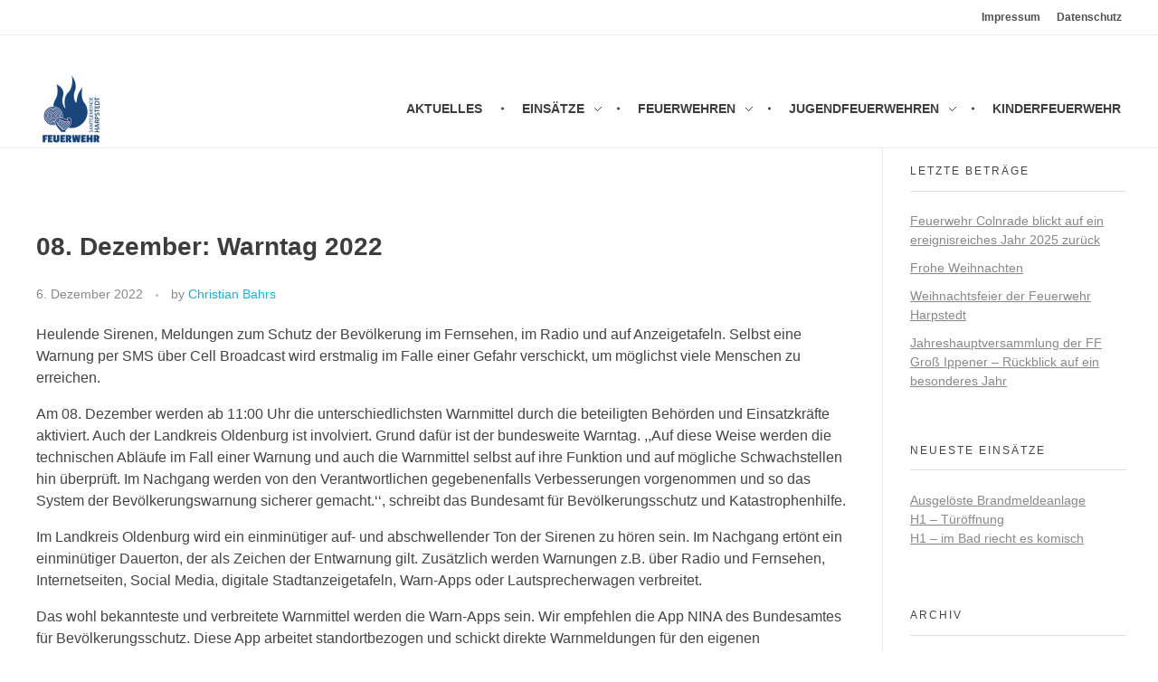

--- FILE ---
content_type: text/html; charset=UTF-8
request_url: https://feuerwehr-sg-harpstedt.de/08-dezember-warntag-2022/
body_size: 13775
content:
<!DOCTYPE html>
<!--[if IE 9 ]>   <html class="no-js oldie ie9 ie" lang="de" > <![endif]-->
<!--[if (gt IE 9)|!(IE)]><!--> <html class="no-js" lang="de" > <!--<![endif]-->
<head>
<meta charset="UTF-8" >
<meta http-equiv="X-UA-Compatible" content="IE=edge">
<!-- devices setting -->
<meta name="viewport"   content="initial-scale=1,user-scalable=no,width=device-width">
<!-- outputs by wp_head -->
<title>08. Dezember: Warntag 2022 &#8211; Feuerwehren der Samtgemeinde Harpstedt</title>
<meta name='robots' content='max-image-preview:large' />
<link rel="alternate" type="application/rss+xml" title="Feuerwehren der Samtgemeinde Harpstedt &raquo; Feed" href="https://feuerwehr-sg-harpstedt.de/feed/" />
<link rel="alternate" type="application/rss+xml" title="Feuerwehren der Samtgemeinde Harpstedt &raquo; Kommentar-Feed" href="https://feuerwehr-sg-harpstedt.de/comments/feed/" />
<link rel="alternate" title="oEmbed (JSON)" type="application/json+oembed" href="https://feuerwehr-sg-harpstedt.de/wp-json/oembed/1.0/embed?url=https%3A%2F%2Ffeuerwehr-sg-harpstedt.de%2F08-dezember-warntag-2022%2F" />
<link rel="alternate" title="oEmbed (XML)" type="text/xml+oembed" href="https://feuerwehr-sg-harpstedt.de/wp-json/oembed/1.0/embed?url=https%3A%2F%2Ffeuerwehr-sg-harpstedt.de%2F08-dezember-warntag-2022%2F&#038;format=xml" />
<style id='wp-img-auto-sizes-contain-inline-css'>
img:is([sizes=auto i],[sizes^="auto," i]){contain-intrinsic-size:3000px 1500px}
/*# sourceURL=wp-img-auto-sizes-contain-inline-css */
</style>
<!-- <link rel='stylesheet' id='wp-block-library-css' href='https://feuerwehr-sg-harpstedt.de/wp-includes/css/dist/block-library/style.min.css?ver=6.9' media='all' /> -->
<link rel="stylesheet" type="text/css" href="//feuerwehr-sg-harpstedt.de/wp-content/cache/wpfc-minified/qx6y9voc/hcvsx.css" media="all"/>
<style id='classic-theme-styles-inline-css'>
/*! This file is auto-generated */
.wp-block-button__link{color:#fff;background-color:#32373c;border-radius:9999px;box-shadow:none;text-decoration:none;padding:calc(.667em + 2px) calc(1.333em + 2px);font-size:1.125em}.wp-block-file__button{background:#32373c;color:#fff;text-decoration:none}
/*# sourceURL=/wp-includes/css/classic-themes.min.css */
</style>
<style id='global-styles-inline-css'>
:root{--wp--preset--aspect-ratio--square: 1;--wp--preset--aspect-ratio--4-3: 4/3;--wp--preset--aspect-ratio--3-4: 3/4;--wp--preset--aspect-ratio--3-2: 3/2;--wp--preset--aspect-ratio--2-3: 2/3;--wp--preset--aspect-ratio--16-9: 16/9;--wp--preset--aspect-ratio--9-16: 9/16;--wp--preset--color--black: #000000;--wp--preset--color--cyan-bluish-gray: #abb8c3;--wp--preset--color--white: #ffffff;--wp--preset--color--pale-pink: #f78da7;--wp--preset--color--vivid-red: #cf2e2e;--wp--preset--color--luminous-vivid-orange: #ff6900;--wp--preset--color--luminous-vivid-amber: #fcb900;--wp--preset--color--light-green-cyan: #7bdcb5;--wp--preset--color--vivid-green-cyan: #00d084;--wp--preset--color--pale-cyan-blue: #8ed1fc;--wp--preset--color--vivid-cyan-blue: #0693e3;--wp--preset--color--vivid-purple: #9b51e0;--wp--preset--gradient--vivid-cyan-blue-to-vivid-purple: linear-gradient(135deg,rgb(6,147,227) 0%,rgb(155,81,224) 100%);--wp--preset--gradient--light-green-cyan-to-vivid-green-cyan: linear-gradient(135deg,rgb(122,220,180) 0%,rgb(0,208,130) 100%);--wp--preset--gradient--luminous-vivid-amber-to-luminous-vivid-orange: linear-gradient(135deg,rgb(252,185,0) 0%,rgb(255,105,0) 100%);--wp--preset--gradient--luminous-vivid-orange-to-vivid-red: linear-gradient(135deg,rgb(255,105,0) 0%,rgb(207,46,46) 100%);--wp--preset--gradient--very-light-gray-to-cyan-bluish-gray: linear-gradient(135deg,rgb(238,238,238) 0%,rgb(169,184,195) 100%);--wp--preset--gradient--cool-to-warm-spectrum: linear-gradient(135deg,rgb(74,234,220) 0%,rgb(151,120,209) 20%,rgb(207,42,186) 40%,rgb(238,44,130) 60%,rgb(251,105,98) 80%,rgb(254,248,76) 100%);--wp--preset--gradient--blush-light-purple: linear-gradient(135deg,rgb(255,206,236) 0%,rgb(152,150,240) 100%);--wp--preset--gradient--blush-bordeaux: linear-gradient(135deg,rgb(254,205,165) 0%,rgb(254,45,45) 50%,rgb(107,0,62) 100%);--wp--preset--gradient--luminous-dusk: linear-gradient(135deg,rgb(255,203,112) 0%,rgb(199,81,192) 50%,rgb(65,88,208) 100%);--wp--preset--gradient--pale-ocean: linear-gradient(135deg,rgb(255,245,203) 0%,rgb(182,227,212) 50%,rgb(51,167,181) 100%);--wp--preset--gradient--electric-grass: linear-gradient(135deg,rgb(202,248,128) 0%,rgb(113,206,126) 100%);--wp--preset--gradient--midnight: linear-gradient(135deg,rgb(2,3,129) 0%,rgb(40,116,252) 100%);--wp--preset--font-size--small: 13px;--wp--preset--font-size--medium: 20px;--wp--preset--font-size--large: 36px;--wp--preset--font-size--x-large: 42px;--wp--preset--spacing--20: 0.44rem;--wp--preset--spacing--30: 0.67rem;--wp--preset--spacing--40: 1rem;--wp--preset--spacing--50: 1.5rem;--wp--preset--spacing--60: 2.25rem;--wp--preset--spacing--70: 3.38rem;--wp--preset--spacing--80: 5.06rem;--wp--preset--shadow--natural: 6px 6px 9px rgba(0, 0, 0, 0.2);--wp--preset--shadow--deep: 12px 12px 50px rgba(0, 0, 0, 0.4);--wp--preset--shadow--sharp: 6px 6px 0px rgba(0, 0, 0, 0.2);--wp--preset--shadow--outlined: 6px 6px 0px -3px rgb(255, 255, 255), 6px 6px rgb(0, 0, 0);--wp--preset--shadow--crisp: 6px 6px 0px rgb(0, 0, 0);}:where(.is-layout-flex){gap: 0.5em;}:where(.is-layout-grid){gap: 0.5em;}body .is-layout-flex{display: flex;}.is-layout-flex{flex-wrap: wrap;align-items: center;}.is-layout-flex > :is(*, div){margin: 0;}body .is-layout-grid{display: grid;}.is-layout-grid > :is(*, div){margin: 0;}:where(.wp-block-columns.is-layout-flex){gap: 2em;}:where(.wp-block-columns.is-layout-grid){gap: 2em;}:where(.wp-block-post-template.is-layout-flex){gap: 1.25em;}:where(.wp-block-post-template.is-layout-grid){gap: 1.25em;}.has-black-color{color: var(--wp--preset--color--black) !important;}.has-cyan-bluish-gray-color{color: var(--wp--preset--color--cyan-bluish-gray) !important;}.has-white-color{color: var(--wp--preset--color--white) !important;}.has-pale-pink-color{color: var(--wp--preset--color--pale-pink) !important;}.has-vivid-red-color{color: var(--wp--preset--color--vivid-red) !important;}.has-luminous-vivid-orange-color{color: var(--wp--preset--color--luminous-vivid-orange) !important;}.has-luminous-vivid-amber-color{color: var(--wp--preset--color--luminous-vivid-amber) !important;}.has-light-green-cyan-color{color: var(--wp--preset--color--light-green-cyan) !important;}.has-vivid-green-cyan-color{color: var(--wp--preset--color--vivid-green-cyan) !important;}.has-pale-cyan-blue-color{color: var(--wp--preset--color--pale-cyan-blue) !important;}.has-vivid-cyan-blue-color{color: var(--wp--preset--color--vivid-cyan-blue) !important;}.has-vivid-purple-color{color: var(--wp--preset--color--vivid-purple) !important;}.has-black-background-color{background-color: var(--wp--preset--color--black) !important;}.has-cyan-bluish-gray-background-color{background-color: var(--wp--preset--color--cyan-bluish-gray) !important;}.has-white-background-color{background-color: var(--wp--preset--color--white) !important;}.has-pale-pink-background-color{background-color: var(--wp--preset--color--pale-pink) !important;}.has-vivid-red-background-color{background-color: var(--wp--preset--color--vivid-red) !important;}.has-luminous-vivid-orange-background-color{background-color: var(--wp--preset--color--luminous-vivid-orange) !important;}.has-luminous-vivid-amber-background-color{background-color: var(--wp--preset--color--luminous-vivid-amber) !important;}.has-light-green-cyan-background-color{background-color: var(--wp--preset--color--light-green-cyan) !important;}.has-vivid-green-cyan-background-color{background-color: var(--wp--preset--color--vivid-green-cyan) !important;}.has-pale-cyan-blue-background-color{background-color: var(--wp--preset--color--pale-cyan-blue) !important;}.has-vivid-cyan-blue-background-color{background-color: var(--wp--preset--color--vivid-cyan-blue) !important;}.has-vivid-purple-background-color{background-color: var(--wp--preset--color--vivid-purple) !important;}.has-black-border-color{border-color: var(--wp--preset--color--black) !important;}.has-cyan-bluish-gray-border-color{border-color: var(--wp--preset--color--cyan-bluish-gray) !important;}.has-white-border-color{border-color: var(--wp--preset--color--white) !important;}.has-pale-pink-border-color{border-color: var(--wp--preset--color--pale-pink) !important;}.has-vivid-red-border-color{border-color: var(--wp--preset--color--vivid-red) !important;}.has-luminous-vivid-orange-border-color{border-color: var(--wp--preset--color--luminous-vivid-orange) !important;}.has-luminous-vivid-amber-border-color{border-color: var(--wp--preset--color--luminous-vivid-amber) !important;}.has-light-green-cyan-border-color{border-color: var(--wp--preset--color--light-green-cyan) !important;}.has-vivid-green-cyan-border-color{border-color: var(--wp--preset--color--vivid-green-cyan) !important;}.has-pale-cyan-blue-border-color{border-color: var(--wp--preset--color--pale-cyan-blue) !important;}.has-vivid-cyan-blue-border-color{border-color: var(--wp--preset--color--vivid-cyan-blue) !important;}.has-vivid-purple-border-color{border-color: var(--wp--preset--color--vivid-purple) !important;}.has-vivid-cyan-blue-to-vivid-purple-gradient-background{background: var(--wp--preset--gradient--vivid-cyan-blue-to-vivid-purple) !important;}.has-light-green-cyan-to-vivid-green-cyan-gradient-background{background: var(--wp--preset--gradient--light-green-cyan-to-vivid-green-cyan) !important;}.has-luminous-vivid-amber-to-luminous-vivid-orange-gradient-background{background: var(--wp--preset--gradient--luminous-vivid-amber-to-luminous-vivid-orange) !important;}.has-luminous-vivid-orange-to-vivid-red-gradient-background{background: var(--wp--preset--gradient--luminous-vivid-orange-to-vivid-red) !important;}.has-very-light-gray-to-cyan-bluish-gray-gradient-background{background: var(--wp--preset--gradient--very-light-gray-to-cyan-bluish-gray) !important;}.has-cool-to-warm-spectrum-gradient-background{background: var(--wp--preset--gradient--cool-to-warm-spectrum) !important;}.has-blush-light-purple-gradient-background{background: var(--wp--preset--gradient--blush-light-purple) !important;}.has-blush-bordeaux-gradient-background{background: var(--wp--preset--gradient--blush-bordeaux) !important;}.has-luminous-dusk-gradient-background{background: var(--wp--preset--gradient--luminous-dusk) !important;}.has-pale-ocean-gradient-background{background: var(--wp--preset--gradient--pale-ocean) !important;}.has-electric-grass-gradient-background{background: var(--wp--preset--gradient--electric-grass) !important;}.has-midnight-gradient-background{background: var(--wp--preset--gradient--midnight) !important;}.has-small-font-size{font-size: var(--wp--preset--font-size--small) !important;}.has-medium-font-size{font-size: var(--wp--preset--font-size--medium) !important;}.has-large-font-size{font-size: var(--wp--preset--font-size--large) !important;}.has-x-large-font-size{font-size: var(--wp--preset--font-size--x-large) !important;}
:where(.wp-block-post-template.is-layout-flex){gap: 1.25em;}:where(.wp-block-post-template.is-layout-grid){gap: 1.25em;}
:where(.wp-block-term-template.is-layout-flex){gap: 1.25em;}:where(.wp-block-term-template.is-layout-grid){gap: 1.25em;}
:where(.wp-block-columns.is-layout-flex){gap: 2em;}:where(.wp-block-columns.is-layout-grid){gap: 2em;}
:root :where(.wp-block-pullquote){font-size: 1.5em;line-height: 1.6;}
/*# sourceURL=global-styles-inline-css */
</style>
<!-- <link rel='stylesheet' id='twe-preview-css' href='https://feuerwehr-sg-harpstedt.de/wp-content/plugins/3r-elementor-timeline-widget/assets/css/style.css?ver=6.9' media='all' /> -->
<!-- <link rel='stylesheet' id='auxin-base-css' href='https://feuerwehr-sg-harpstedt.de/wp-content/themes/phlox-pro/css/base.css?ver=5.17.7' media='all' /> -->
<!-- <link rel='stylesheet' id='auxin-front-icon-css' href='https://feuerwehr-sg-harpstedt.de/wp-content/themes/phlox-pro/css/auxin-icon.css?ver=5.17.7' media='all' /> -->
<!-- <link rel='stylesheet' id='auxin-main-css' href='https://feuerwehr-sg-harpstedt.de/wp-content/themes/phlox-pro/css/main.css?ver=5.17.7' media='all' /> -->
<!-- <link rel='stylesheet' id='recent-posts-widget-with-thumbnails-public-style-css' href='https://feuerwehr-sg-harpstedt.de/wp-content/plugins/recent-posts-widget-with-thumbnails/public.css?ver=7.1.1' media='all' /> -->
<!-- <link rel='stylesheet' id='einsatzverwaltung-font-awesome-css' href='https://feuerwehr-sg-harpstedt.de/wp-content/plugins/einsatzverwaltung/font-awesome/css/fontawesome.min.css?ver=6.2.1' media='all' /> -->
<!-- <link rel='stylesheet' id='einsatzverwaltung-font-awesome-solid-css' href='https://feuerwehr-sg-harpstedt.de/wp-content/plugins/einsatzverwaltung/font-awesome/css/solid.min.css?ver=6.2.1' media='all' /> -->
<!-- <link rel='stylesheet' id='einsatzverwaltung-frontend-css' href='https://feuerwehr-sg-harpstedt.de/wp-content/plugins/einsatzverwaltung/css/style-frontend.css?ver=1.12.0' media='all' /> -->
<!-- <link rel='stylesheet' id='auxin-child-css' href='https://feuerwehr-sg-harpstedt.de/wp-content/themes/phlox-pro-child/style.css?ver=5.17.7' media='all' /> -->
<!-- <link rel='stylesheet' id='auxin-custom-css' href='https://feuerwehr-sg-harpstedt.de/wp-content/uploads/phlox-pro/custom.css?ver=5.7' media='all' /> -->
<!-- <link rel='stylesheet' id='auxin-elementor-base-css' href='https://feuerwehr-sg-harpstedt.de/wp-content/themes/phlox-pro/css/other/elementor.css?ver=5.17.7' media='all' /> -->
<!-- <link rel='stylesheet' id='elementor-frontend-css' href='https://feuerwehr-sg-harpstedt.de/wp-content/plugins/elementor/assets/css/frontend.min.css?ver=3.34.2' media='all' /> -->
<link rel="stylesheet" type="text/css" href="//feuerwehr-sg-harpstedt.de/wp-content/cache/wpfc-minified/osfk469/hcvsx.css" media="all"/>
<link rel='stylesheet' id='elementor-post-3096-css' href='https://feuerwehr-sg-harpstedt.de/wp-content/uploads/elementor/css/post-3096.css?ver=1768924513' media='all' />
<link rel='stylesheet' id='elementor-post-1256-css' href='https://feuerwehr-sg-harpstedt.de/wp-content/uploads/elementor/css/post-1256.css?ver=1768924513' media='all' />
<!-- <link rel='stylesheet' id='eael-general-css' href='https://feuerwehr-sg-harpstedt.de/wp-content/plugins/essential-addons-for-elementor-lite/assets/front-end/css/view/general.min.css?ver=6.5.8' media='all' /> -->
<!-- <link rel='stylesheet' id='timed-content-css-css' href='https://feuerwehr-sg-harpstedt.de/wp-content/plugins/timed-content/css/timed-content.css?ver=2.97' media='all' /> -->
<!-- <link rel='stylesheet' id='elementor-gf-local-questrial-css' href='https://feuerwehr-sg-harpstedt.de/wp-content/uploads/elementor/google-fonts/css/questrial.css?ver=1742227011' media='all' /> -->
<!-- <link rel='stylesheet' id='myStyleSheets-css' href='https://feuerwehr-sg-harpstedt.de/wp-content/plugins/wp-latest-posts/css/wplp_front.css?ver=5.0.11' media='all' /> -->
<link rel="stylesheet" type="text/css" href="//feuerwehr-sg-harpstedt.de/wp-content/cache/wpfc-minified/efa8osr6/hcvsx.css" media="all"/>
<script src='//feuerwehr-sg-harpstedt.de/wp-content/cache/wpfc-minified/6mx88l5y/hcvsx.js' type="text/javascript"></script>
<!-- <script src="https://feuerwehr-sg-harpstedt.de/wp-includes/js/jquery/jquery.min.js?ver=3.7.1" id="jquery-core-js"></script> -->
<!-- <script src="https://feuerwehr-sg-harpstedt.de/wp-includes/js/jquery/jquery-migrate.min.js?ver=3.4.1" id="jquery-migrate-js"></script> -->
<!-- <script src="https://feuerwehr-sg-harpstedt.de/wp-content/plugins/einsatzverwaltung/js/reportlist.js?ver=6.9" id="einsatzverwaltung-reportlist-js"></script> -->
<script id="auxin-modernizr-js-extra">
var auxin = {"ajax_url":"https://feuerwehr-sg-harpstedt.de/wp-admin/admin-ajax.php","is_rtl":"","is_reponsive":"1","is_framed":"","frame_width":"20","wpml_lang":"en","uploadbaseurl":"https://feuerwehr-sg-harpstedt.de/wp-content/uploads","nonce":"ee5308e6a0"};
//# sourceURL=auxin-modernizr-js-extra
</script>
<script id="auxin-modernizr-js-before">
/* < ![CDATA[ */
function auxinNS(n){for(var e=n.split("."),a=window,i="",r=e.length,t=0;r>t;t++)"window"!=e[t]&&(i=e[t],a[i]=a[i]||{},a=a[i]);return a;}
/* ]]> */
//# sourceURL=auxin-modernizr-js-before
</script>
<script src='//feuerwehr-sg-harpstedt.de/wp-content/cache/wpfc-minified/1py7fftd/hcvsx.js' type="text/javascript"></script>
<!-- <script src="https://feuerwehr-sg-harpstedt.de/wp-content/themes/phlox-pro/js/solo/modernizr-custom.min.js?ver=5.17.7" id="auxin-modernizr-js"></script> -->
<!-- <script src="https://feuerwehr-sg-harpstedt.de/wp-content/plugins/timed-content/js/timed-content.js?ver=2.97" id="timed-content_js-js"></script> -->
<link rel="https://api.w.org/" href="https://feuerwehr-sg-harpstedt.de/wp-json/" /><link rel="alternate" title="JSON" type="application/json" href="https://feuerwehr-sg-harpstedt.de/wp-json/wp/v2/posts/5499" /><link rel="EditURI" type="application/rsd+xml" title="RSD" href="https://feuerwehr-sg-harpstedt.de/xmlrpc.php?rsd" />
<meta name="generator" content="WordPress 6.9" />
<link rel="canonical" href="https://feuerwehr-sg-harpstedt.de/08-dezember-warntag-2022/" />
<link rel='shortlink' href='https://feuerwehr-sg-harpstedt.de/?p=5499' />
<meta name="title"       content="08. Dezember: Warntag 2022" />
<meta name="description" content="Heulende Sirenen, Meldungen zum Schutz der Bevölkerung im Fernsehen, im Radio und auf Anzeigetafeln. Selbst eine Warnung per SMS über Cell Broadcast wird erstmalig im Falle einer Gefahr verschickt, um möglichst viele Menschen zu erreichen. Am 08. Dezember werden ab 11:00 Uhr die unterschiedlichsten Warnmittel durch die beteiligten Behörden und Einsatzkräfte aktiviert. Auch der Landkreis [&hellip;]" />
<link rel="image_src"    href="https://feuerwehr-sg-harpstedt.de/wp-content/uploads/2022/12/csm_20221205_bundesweiter-warntag-2022_35525a8db2-90x90.png" />
<!-- Analytics by WP Statistics - https://wp-statistics.com -->
<!-- Chrome, Firefox OS and Opera -->
<meta name="theme-color" content="#af2b1e" />
<!-- Windows Phone -->
<meta name="msapplication-navbutton-color" content="#af2b1e" />
<!-- iOS Safari -->
<meta name="apple-mobile-web-app-capable" content="yes">
<meta name="apple-mobile-web-app-status-bar-style" content="black-translucent">
<meta name="generator" content="Elementor 3.34.2; features: additional_custom_breakpoints; settings: css_print_method-external, google_font-enabled, font_display-auto">
<style>
.e-con.e-parent:nth-of-type(n+4):not(.e-lazyloaded):not(.e-no-lazyload),
.e-con.e-parent:nth-of-type(n+4):not(.e-lazyloaded):not(.e-no-lazyload) * {
background-image: none !important;
}
@media screen and (max-height: 1024px) {
.e-con.e-parent:nth-of-type(n+3):not(.e-lazyloaded):not(.e-no-lazyload),
.e-con.e-parent:nth-of-type(n+3):not(.e-lazyloaded):not(.e-no-lazyload) * {
background-image: none !important;
}
}
@media screen and (max-height: 640px) {
.e-con.e-parent:nth-of-type(n+2):not(.e-lazyloaded):not(.e-no-lazyload),
.e-con.e-parent:nth-of-type(n+2):not(.e-lazyloaded):not(.e-no-lazyload) * {
background-image: none !important;
}
}
</style>
<link rel="icon" href="https://feuerwehr-sg-harpstedt.de/wp-content/uploads/2023/01/cropped-final-blau-feuerwehr-harpstedt-logo-2022-klingebiel-32x32.png" sizes="32x32" />
<link rel="icon" href="https://feuerwehr-sg-harpstedt.de/wp-content/uploads/2023/01/cropped-final-blau-feuerwehr-harpstedt-logo-2022-klingebiel-192x192.png" sizes="192x192" />
<link rel="apple-touch-icon" href="https://feuerwehr-sg-harpstedt.de/wp-content/uploads/2023/01/cropped-final-blau-feuerwehr-harpstedt-logo-2022-klingebiel-180x180.png" />
<meta name="msapplication-TileImage" content="https://feuerwehr-sg-harpstedt.de/wp-content/uploads/2023/01/cropped-final-blau-feuerwehr-harpstedt-logo-2022-klingebiel-270x270.png" />
<!-- end wp_head -->
</head>
<body class="wp-singular post-template-default single single-post postid-5499 single-format-standard wp-custom-logo wp-theme-phlox-pro wp-child-theme-phlox-pro-child elementor-default elementor-kit-1054 phlox-pro aux-dom-unready aux-full-width aux-resp aux-hd aux-top-sticky  aux-page-animation-off _auxels"  data-framed="">
<div id="inner-body">
<div id="top-header" class="aux-top-header aux-territory aux--container">
<div class="aux-wrapper aux-float-layout">
<div class="aux-container aux-fold aux-float-wrapper"><div class="aux-header-msg aux-start aux-middle aux-phone-center-middle "><p></p></div><!-- start master menu -->
<nav id="master-menu-top-header" class="mm-top-header aux-end aux-middle  aux-phone-off">
<ul id="menu-menue-footer" class="aux-master-menu aux-no-js aux-skin-classic aux-horizontal" data-type="horizontal"  >
<!-- start single menu -->
<li id="menu-item-80" class="menu-item menu-item-type-post_type menu-item-object-page menu-item-80 aux-menu-depth-0 aux-menu-root-1 aux-menu-item">
<a href="https://feuerwehr-sg-harpstedt.de/impressum/" class="aux-item-content">
<span class="aux-menu-label">Impressum</span>
</a>
</li>
<!-- end single menu -->
<!-- start single menu -->
<li id="menu-item-81" class="menu-item menu-item-type-post_type menu-item-object-page menu-item-privacy-policy menu-item-81 aux-menu-depth-0 aux-menu-root-2 aux-menu-item">
<a href="https://feuerwehr-sg-harpstedt.de/datenschutz/" class="aux-item-content">
<span class="aux-menu-label">Datenschutz</span>
</a>
</li>
<!-- end single menu -->
</ul>
</nav>
<!-- end master menu -->
</div>
</div><!-- end wrapper -->
</div><!-- end top header -->
<header id="site-header"   class="site-header-section aux-territory aux-boxed-container aux-header-dark aux-add-border aux-overlay-with-tb " style="" data-sticky-height="80" data-color-scheme="dark" data-sticky-scheme="dark" role="banner">
<div class="aux-wrapper">
<div class="aux-container aux-fold">
<div class="aux-header aux-header-elements-wrapper aux-float-layout">
<!-- ribbon bar -->
<div class="aux-header-elements">
<!-- logo -->
<div id="logo" class="aux-logo-header aux-start aux-fill aux-tablet-center aux-phone-left">
<div class="aux-logo aux-logo-header-inner aux-scale">
<a href="https://feuerwehr-sg-harpstedt.de/" class="custom-logo-link aux-logo-anchor aux-logo-anchor1 aux-middle aux-has-logo" rel="home"><img width="150" height="150" src="https://feuerwehr-sg-harpstedt.de/wp-content/uploads/2023/01/Logo.png" class="custom-logo aux-logo-image aux-logo-image1 aux-logo-light" alt="Feuerwehren der Samtgemeinde Harpstedt" decoding="async" /></a>        <section class="aux-logo-text aux-middle">
<h3 class="site-title">
<a href="https://feuerwehr-sg-harpstedt.de/" title="Feuerwehren der Samtgemeinde Harpstedt" rel="home">Feuerwehren der Samtgemeinde Harpstedt</a>
</h3>
<p class="site-description">365 Tage für Ihre Sicherheit</p>        </section>
</div><!-- end logo aux-fold -->
</div>
<!-- burger -->
<div id="nav-burger" class="aux-burger-box aux-end aux-phone-on aux-middle" data-target-panel="toggle-bar" data-target-menu="overlay" data-target-content=".site-header-section .aux-master-menu">
<div class="aux-burger aux-lite-large"><span class="mid-line"></span></div>
</div>
<div class="aux-btns-box aux-btn1-box aux-end aux-middle aux-tablet-off aux-phone-off ">
</div>
<div class="aux-btns-box aux-btn2-box aux-end aux-middle aux-tablet-off aux-phone-off ">
</div>
<!-- menu -->
<div class="aux-menu-box aux-phone-off aux-auto-locate aux-end aux-fill aux-tablet-center" data-tablet=".aux-header .secondary-bar">
<!-- start master menu -->
<nav id="master-menu-main-header" class="menu-hauptmenue-container">
<ul id="menu-hauptmenue" class="aux-master-menu aux-no-js aux-skin-classic aux-slide-up-nav aux-horizontal aux-with-indicator aux-with-splitter" data-type="horizontal"  data-switch-type="toggle" data-switch-parent=".aux-header .aux-toggle-menu-bar" data-switch-width="767"  >
<!-- start single menu -->
<li id="menu-item-296" class="menu-item menu-item-type-post_type menu-item-object-page current_page_parent menu-item-296 aux-menu-depth-0 aux-menu-root-1 aux-menu-item">
<a href="https://feuerwehr-sg-harpstedt.de/aktuelles/" class="aux-item-content">
<span class="aux-menu-label">Aktuelles</span>
</a>
</li>
<!-- end single menu -->
<!-- start submenu -->
<li id="menu-item-748" class="menu-item menu-item-type-custom menu-item-object-custom menu-item-has-children menu-item-748 aux-menu-depth-0 aux-menu-root-2 aux-menu-item">
<a href="https://feuerwehr-sg-harpstedt.de/einsaetze" class="aux-item-content">
<span class="aux-menu-label">Einsätze</span>
</a>
<ul class="sub-menu aux-submenu">
<li id="menu-item-8048" class="menu-item menu-item-type-post_type menu-item-object-page menu-item-8048 aux-menu-depth-1 aux-menu-item">
<a href="https://feuerwehr-sg-harpstedt.de/einsaetze-2025/" class="aux-item-content">
<span class="aux-menu-label">2025</span>
</a>
</li>
<li id="menu-item-7077" class="menu-item menu-item-type-post_type menu-item-object-page menu-item-7077 aux-menu-depth-1 aux-menu-item">
<a href="https://feuerwehr-sg-harpstedt.de/einsaetze-2024/" class="aux-item-content">
<span class="aux-menu-label">2024</span>
</a>
</li>
<li id="menu-item-6120" class="menu-item menu-item-type-post_type menu-item-object-page menu-item-6120 aux-menu-depth-1 aux-menu-item">
<a href="https://feuerwehr-sg-harpstedt.de/einsaetze-2024/" class="aux-item-content">
<span class="aux-menu-label">2023</span>
</a>
</li>
<li id="menu-item-5522" class="menu-item menu-item-type-post_type menu-item-object-page menu-item-5522 aux-menu-depth-1 aux-menu-item">
<a href="https://feuerwehr-sg-harpstedt.de/einsaetze-2022/" class="aux-item-content">
<span class="aux-menu-label">2022</span>
</a>
</li>
<li id="menu-item-4520" class="menu-item menu-item-type-post_type menu-item-object-page menu-item-4520 aux-menu-depth-1 aux-menu-item">
<a href="https://feuerwehr-sg-harpstedt.de/einsaetze-2021/" class="aux-item-content">
<span class="aux-menu-label">2021</span>
</a>
</li>
<li id="menu-item-1693" class="menu-item menu-item-type-post_type menu-item-object-page menu-item-1693 aux-menu-depth-1 aux-menu-item">
<a href="https://feuerwehr-sg-harpstedt.de/einsaetze-2020/" class="aux-item-content">
<span class="aux-menu-label">2020</span>
</a>
</li>
<li id="menu-item-1017" class="menu-item menu-item-type-post_type menu-item-object-page menu-item-1017 aux-menu-depth-1 aux-menu-item">
<a href="https://feuerwehr-sg-harpstedt.de/einsaetze-2019/" class="aux-item-content">
<span class="aux-menu-label">2019</span>
</a>
</li>
<li id="menu-item-1020" class="menu-item menu-item-type-post_type menu-item-object-page menu-item-1020 aux-menu-depth-1 aux-menu-item">
<a href="https://feuerwehr-sg-harpstedt.de/einsaetze-2018/" class="aux-item-content">
<span class="aux-menu-label">2018</span>
</a>
</li>
</ul>
</li>
<!-- end submenu -->
<!-- start submenu -->
<li id="menu-item-136" class="menu-item menu-item-type-post_type menu-item-object-page menu-item-has-children menu-item-136 aux-menu-depth-0 aux-menu-root-3 aux-menu-item">
<a href="https://feuerwehr-sg-harpstedt.de/feuerwehren/" class="aux-item-content">
<span class="aux-menu-label">Feuerwehren</span>
</a>
<ul class="sub-menu aux-submenu">
<!-- start submenu -->
<li id="menu-item-1815" class="menu-item menu-item-type-post_type menu-item-object-page menu-item-has-children menu-item-1815 aux-menu-depth-1 aux-menu-item">
<a href="https://feuerwehr-sg-harpstedt.de/beckeln-2-2/" class="aux-item-content">
<span class="aux-menu-label">Beckeln</span>
</a>
<ul class="sub-menu aux-submenu">
<li id="menu-item-3007" class="menu-item menu-item-type-post_type menu-item-object-page menu-item-3007 aux-menu-depth-2 aux-menu-item">
<a href="https://feuerwehr-sg-harpstedt.de/geschichte-beckeln-2/" class="aux-item-content">
<span class="aux-menu-label">Geschichte</span>
</a>
</li>
<li id="menu-item-1210" class="menu-item menu-item-type-post_type menu-item-object-page menu-item-1210 aux-menu-depth-2 aux-menu-item">
<a href="https://feuerwehr-sg-harpstedt.de/kommando-beckeln-2/" class="aux-item-content">
<span class="aux-menu-label">Kommando</span>
</a>
</li>
<li id="menu-item-268" class="menu-item menu-item-type-post_type menu-item-object-page menu-item-268 aux-menu-depth-2 aux-menu-item">
<a href="https://feuerwehr-sg-harpstedt.de/fahrzeuge-beckeln/" class="aux-item-content">
<span class="aux-menu-label">Fahrzeuge</span>
</a>
</li>
<li id="menu-item-266" class="menu-item menu-item-type-post_type menu-item-object-page menu-item-266 aux-menu-depth-2 aux-menu-item">
<a href="https://feuerwehr-sg-harpstedt.de/blasorchester-beckeln/" class="aux-item-content">
<span class="aux-menu-label">Blasorchester</span>
</a>
</li>
<li id="menu-item-265" class="menu-item menu-item-type-post_type menu-item-object-page menu-item-265 aux-menu-depth-2 aux-menu-item">
<a href="https://feuerwehr-sg-harpstedt.de/theatergruppe-beckeln/" class="aux-item-content">
<span class="aux-menu-label">Theatergruppe</span>
</a>
</li>
</ul>
</li>
<!-- end submenu -->
<!-- start submenu -->
<li id="menu-item-2030" class="menu-item menu-item-type-post_type menu-item-object-page menu-item-has-children menu-item-2030 aux-menu-depth-1 aux-menu-item">
<a href="https://feuerwehr-sg-harpstedt.de/colnrade/" class="aux-item-content">
<span class="aux-menu-label">Colnrade</span>
</a>
<ul class="sub-menu aux-submenu">
<li id="menu-item-1171" class="menu-item menu-item-type-post_type menu-item-object-page menu-item-1171 aux-menu-depth-2 aux-menu-item">
<a href="https://feuerwehr-sg-harpstedt.de/geschichte-colnrade/" class="aux-item-content">
<span class="aux-menu-label">Geschichte</span>
</a>
</li>
<li id="menu-item-1151" class="menu-item menu-item-type-post_type menu-item-object-page menu-item-1151 aux-menu-depth-2 aux-menu-item">
<a href="https://feuerwehr-sg-harpstedt.de/kommando-colnrade/" class="aux-item-content">
<span class="aux-menu-label">Kommando</span>
</a>
</li>
<li id="menu-item-1193" class="menu-item menu-item-type-post_type menu-item-object-page menu-item-1193 aux-menu-depth-2 aux-menu-item">
<a href="https://feuerwehr-sg-harpstedt.de/fahrzeuge-colnrade/" class="aux-item-content">
<span class="aux-menu-label">Fahrzeuge</span>
</a>
</li>
<li id="menu-item-1170" class="menu-item menu-item-type-post_type menu-item-object-page menu-item-1170 aux-menu-depth-2 aux-menu-item">
<a href="https://feuerwehr-sg-harpstedt.de/hoekermarkt/" class="aux-item-content">
<span class="aux-menu-label">Hökermarkt</span>
</a>
</li>
<li id="menu-item-3173" class="menu-item menu-item-type-post_type menu-item-object-page menu-item-3173 aux-menu-depth-2 aux-menu-item">
<a href="https://feuerwehr-sg-harpstedt.de/foerderverein-colnrade/" class="aux-item-content">
<span class="aux-menu-label">Förderverein</span>
</a>
</li>
<li id="menu-item-4301" class="menu-item menu-item-type-post_type menu-item-object-page menu-item-4301 aux-menu-depth-2 aux-menu-item">
<a href="https://feuerwehr-sg-harpstedt.de/neubau-feuerwehrhaus-colnrade/" class="aux-item-content">
<span class="aux-menu-label">Neubau Feuerwehrhaus</span>
</a>
</li>
</ul>
</li>
<!-- end submenu -->
<!-- start submenu -->
<li id="menu-item-2029" class="menu-item menu-item-type-post_type menu-item-object-page menu-item-has-children menu-item-2029 aux-menu-depth-1 aux-menu-item">
<a href="https://feuerwehr-sg-harpstedt.de/gross-ippener-2/" class="aux-item-content">
<span class="aux-menu-label">Groß Ippener</span>
</a>
<ul class="sub-menu aux-submenu">
<li id="menu-item-1232" class="menu-item menu-item-type-post_type menu-item-object-page menu-item-1232 aux-menu-depth-2 aux-menu-item">
<a href="https://feuerwehr-sg-harpstedt.de/geschichte-gross-ippener/" class="aux-item-content">
<span class="aux-menu-label">Geschichte</span>
</a>
</li>
<li id="menu-item-1206" class="menu-item menu-item-type-post_type menu-item-object-page menu-item-1206 aux-menu-depth-2 aux-menu-item">
<a href="https://feuerwehr-sg-harpstedt.de/kommando-gross-ippener/" class="aux-item-content">
<span class="aux-menu-label">Kommando</span>
</a>
</li>
<li id="menu-item-1205" class="menu-item menu-item-type-post_type menu-item-object-page menu-item-1205 aux-menu-depth-2 aux-menu-item">
<a href="https://feuerwehr-sg-harpstedt.de/fahrzeuge-gross-ippener/" class="aux-item-content">
<span class="aux-menu-label">Fahrzeuge</span>
</a>
</li>
</ul>
</li>
<!-- end submenu -->
<!-- start submenu -->
<li id="menu-item-2485" class="menu-item menu-item-type-post_type menu-item-object-page menu-item-has-children menu-item-2485 aux-menu-depth-1 aux-menu-item">
<a href="https://feuerwehr-sg-harpstedt.de/harpstedt-2/" class="aux-item-content">
<span class="aux-menu-label">Harpstedt</span>
</a>
<ul class="sub-menu aux-submenu">
<li id="menu-item-2166" class="menu-item menu-item-type-post_type menu-item-object-page menu-item-2166 aux-menu-depth-2 aux-menu-item">
<a href="https://feuerwehr-sg-harpstedt.de/aus-alten-zeiten/" class="aux-item-content">
<span class="aux-menu-label">Geschichte</span>
</a>
</li>
<li id="menu-item-1259" class="menu-item menu-item-type-post_type menu-item-object-page menu-item-1259 aux-menu-depth-2 aux-menu-item">
<a href="https://feuerwehr-sg-harpstedt.de/kommando-harpstedt/" class="aux-item-content">
<span class="aux-menu-label">Kommando</span>
</a>
</li>
<li id="menu-item-1724" class="menu-item menu-item-type-post_type menu-item-object-page menu-item-1724 aux-menu-depth-2 aux-menu-item">
<a href="https://feuerwehr-sg-harpstedt.de/fahrzeuge-44/" class="aux-item-content">
<span class="aux-menu-label">Fahrzeuge</span>
</a>
</li>
<li id="menu-item-2693" class="menu-item menu-item-type-post_type menu-item-object-page menu-item-2693 aux-menu-depth-2 aux-menu-item">
<a href="https://feuerwehr-sg-harpstedt.de/brandschutzerziehung-44/" class="aux-item-content">
<span class="aux-menu-label">Brandschutzerziehung</span>
</a>
</li>
<li id="menu-item-2318" class="menu-item menu-item-type-post_type menu-item-object-page menu-item-2318 aux-menu-depth-2 aux-menu-item">
<a href="https://feuerwehr-sg-harpstedt.de/foerderverein-harpstedt/" class="aux-item-content">
<span class="aux-menu-label">Förderverein</span>
</a>
</li>
<li id="menu-item-3542" class="menu-item menu-item-type-post_type menu-item-object-page menu-item-3542 aux-menu-depth-2 aux-menu-item">
<a href="https://feuerwehr-sg-harpstedt.de/aus-alten-zeiten/" class="aux-item-content">
<span class="aux-menu-label">Aus alten Zeiten</span>
</a>
</li>
</ul>
</li>
<!-- end submenu -->
<!-- start submenu -->
<li id="menu-item-2054" class="menu-item menu-item-type-post_type menu-item-object-page menu-item-has-children menu-item-2054 aux-menu-depth-1 aux-menu-item">
<a href="https://feuerwehr-sg-harpstedt.de/kirch-und-klosterseelte/" class="aux-item-content">
<span class="aux-menu-label">Kirch- und Klosterseelte</span>
</a>
<ul class="sub-menu aux-submenu">
<li id="menu-item-1496" class="menu-item menu-item-type-post_type menu-item-object-page menu-item-1496 aux-menu-depth-2 aux-menu-item">
<a href="https://feuerwehr-sg-harpstedt.de/kommando-45/" class="aux-item-content">
<span class="aux-menu-label">Kommando</span>
</a>
</li>
<li id="menu-item-1495" class="menu-item menu-item-type-post_type menu-item-object-page menu-item-1495 aux-menu-depth-2 aux-menu-item">
<a href="https://feuerwehr-sg-harpstedt.de/fahrzeuge-kirchseelte/" class="aux-item-content">
<span class="aux-menu-label">Fahrzeuge</span>
</a>
</li>
</ul>
</li>
<!-- end submenu -->
<!-- start submenu -->
<li id="menu-item-2053" class="menu-item menu-item-type-post_type menu-item-object-page menu-item-has-children menu-item-2053 aux-menu-depth-1 aux-menu-item">
<a href="https://feuerwehr-sg-harpstedt.de/prinzhoefte-2/" class="aux-item-content">
<span class="aux-menu-label">Prinzhöfte</span>
</a>
<ul class="sub-menu aux-submenu">
<li id="menu-item-2099" class="menu-item menu-item-type-post_type menu-item-object-page menu-item-2099 aux-menu-depth-2 aux-menu-item">
<a href="https://feuerwehr-sg-harpstedt.de/geschichte-prinzhoefte/" class="aux-item-content">
<span class="aux-menu-label">Geschichte</span>
</a>
</li>
<li id="menu-item-1497" class="menu-item menu-item-type-post_type menu-item-object-page menu-item-1497 aux-menu-depth-2 aux-menu-item">
<a href="https://feuerwehr-sg-harpstedt.de/kommando-46/" class="aux-item-content">
<span class="aux-menu-label">Kommando</span>
</a>
</li>
<li id="menu-item-1494" class="menu-item menu-item-type-post_type menu-item-object-page menu-item-1494 aux-menu-depth-2 aux-menu-item">
<a href="https://feuerwehr-sg-harpstedt.de/fahrzeuge-prinzhoefte/" class="aux-item-content">
<span class="aux-menu-label">Fahrzeuge</span>
</a>
</li>
</ul>
</li>
<!-- end submenu -->
</ul>
</li>
<!-- end submenu -->
<!-- start submenu -->
<li id="menu-item-604" class="menu-item menu-item-type-post_type menu-item-object-page menu-item-has-children menu-item-604 aux-menu-depth-0 aux-menu-root-4 aux-menu-item">
<a href="https://feuerwehr-sg-harpstedt.de/jugendfeuerwehren/" class="aux-item-content">
<span class="aux-menu-label">Jugendfeuerwehren</span>
</a>
<ul class="sub-menu aux-submenu">
<li id="menu-item-267" class="menu-item menu-item-type-post_type menu-item-object-page menu-item-267 aux-menu-depth-1 aux-menu-item">
<a href="https://feuerwehr-sg-harpstedt.de/jf-beckeln/" class="aux-item-content">
<span class="aux-menu-label">Beckeln</span>
</a>
</li>
<li id="menu-item-2127" class="menu-item menu-item-type-post_type menu-item-object-page menu-item-2127 aux-menu-depth-1 aux-menu-item">
<a href="https://feuerwehr-sg-harpstedt.de/jf-42/" class="aux-item-content">
<span class="aux-menu-label">Colnrade</span>
</a>
</li>
<!-- start submenu -->
<li id="menu-item-1993" class="menu-item menu-item-type-post_type menu-item-object-page menu-item-has-children menu-item-1993 aux-menu-depth-1 aux-menu-item">
<a href="https://feuerwehr-sg-harpstedt.de/jf-44/" class="aux-item-content">
<span class="aux-menu-label">Harpstedt</span>
</a>
<ul class="sub-menu aux-submenu">
<li id="menu-item-3968" class="menu-item menu-item-type-post_type menu-item-object-page menu-item-3968 aux-menu-depth-2 aux-menu-item">
<a href="https://feuerwehr-sg-harpstedt.de/jfzeltlager21/" class="aux-item-content">
<span class="aux-menu-label">Zeltlager 2021</span>
</a>
</li>
</ul>
</li>
<!-- end submenu -->
<li id="menu-item-2118" class="menu-item menu-item-type-post_type menu-item-object-page menu-item-2118 aux-menu-depth-1 aux-menu-item">
<a href="https://feuerwehr-sg-harpstedt.de/jf-45-2/" class="aux-item-content">
<span class="aux-menu-label">Kirch- und Klosterseelte</span>
</a>
</li>
<li id="menu-item-2108" class="menu-item menu-item-type-post_type menu-item-object-page menu-item-2108 aux-menu-depth-1 aux-menu-item">
<a href="https://feuerwehr-sg-harpstedt.de/jf-46-2/" class="aux-item-content">
<span class="aux-menu-label">Prinzhöfte</span>
</a>
</li>
<li id="menu-item-5045" class="menu-item menu-item-type-post_type menu-item-object-page menu-item-5045 aux-menu-depth-1 aux-menu-item">
<a href="https://feuerwehr-sg-harpstedt.de/sg-zeltlager/" class="aux-item-content">
<span class="aux-menu-label">SG-Zeltlager</span>
</a>
</li>
</ul>
</li>
<!-- end submenu -->
<!-- start single menu -->
<li id="menu-item-139" class="menu-item menu-item-type-post_type menu-item-object-page menu-item-139 aux-menu-depth-0 aux-menu-root-5 aux-menu-item">
<a href="https://feuerwehr-sg-harpstedt.de/kinderfeuerwehr/" class="aux-item-content">
<span class="aux-menu-label">Kinderfeuerwehr</span>
</a>
</li>
<!-- end single menu -->
</ul>
</nav>
<!-- end master menu -->
</div>
</div>
<!-- secondary bar: this element will be filled in tablet size -->
<div class="bottom-bar secondary-bar aux-tablet-on aux-float-wrapper"></div>
<!-- toggle menu bar: this element will be filled in tablet and mobile size -->
<div class="aux-toggle-menu-bar"></div>
</div>
</div>
</div><!-- end of wrapper -->
</header><!-- end header -->
<main id="main" class="aux-main aux-territory  aux-single aux-boxed-container aux-content-top-margin right-sidebar aux-has-sidebar aux-sidebar-style-border aux-user-entry" >
<div class="aux-wrapper">
<div class="aux-container aux-fold">
<div id="primary" class="aux-primary" >
<div class="content" role="main"  >
<article class="aux-simple-context post-5499 post type-post status-publish format-standard has-post-thumbnail hentry category-samtgemeinde category-beckeln category-colnrade category-gross-ippener category-harpstedt category-jf-beckeln category-jf-colnrade category-jf-harpstedt category-jf-kiklo category-jf-prinzhoefte category-kinderfeuerwehr category-kirch-und-klosterseelte category-klein-henstedt category-prinzhoefte category-prinzhoefte-horstedt" >
<div class="entry-media">
</div>
<div class="entry-main">
<header class="entry-header ">
<h1 class="entry-title ">08. Dezember: Warntag 2022</h1>                                                    <div class="entry-format">
<div class="post-format"> </div>
</div>
</header>
<div class="entry-info ">
<div class="entry-date"><time datetime="2022-12-06T10:44:02+01:00" >6. Dezember 2022</time></div>
<div class="entry-author">
<span class="meta-sep">by</span>
<span class="author vcard">
<a href="https://feuerwehr-sg-harpstedt.de/author/hoster/" rel="author" title="View all posts by Christian Bahrs" >
Christian Bahrs                                                            </a>
</span>
</div>
</div>
<div class="entry-content">
<p>Heulende Sirenen, Meldungen zum Schutz der Bevölkerung im Fernsehen, im Radio und auf Anzeigetafeln. Selbst eine Warnung per SMS über Cell Broadcast wird erstmalig im Falle einer Gefahr verschickt, um möglichst viele Menschen zu erreichen.</p>
<p>Am 08. Dezember werden ab 11:00 Uhr die unterschiedlichsten Warnmittel durch die beteiligten Behörden und Einsatzkräfte aktiviert. Auch der Landkreis Oldenburg ist involviert. Grund dafür ist der bundesweite Warntag. ,,Auf diese Weise werden die technischen Abläufe im Fall einer Warnung und auch die Warnmittel selbst auf ihre Funktion und auf mögliche Schwachstellen hin überprüft. Im Nachgang werden von den Verantwortlichen gegebenenfalls Verbesserungen vorgenommen und so das System der Bevölkerungswarnung sicherer gemacht.‘‘, schreibt das Bundesamt für Bevölkerungsschutz und Katastrophenhilfe.</p>
<p>Im Landkreis Oldenburg wird ein einminütiger auf- und abschwellender Ton der Sirenen zu hören sein. Im Nachgang ertönt ein einminütiger Dauerton, der als Zeichen der Entwarnung gilt. Zusätzlich werden Warnungen z.B. über Radio und Fernsehen, Internetseiten, Social Media, digitale Stadtanzeigetafeln, Warn-Apps oder Lautsprecherwagen verbreitet.</p>
<p>Das wohl bekannteste und verbreitete Warnmittel werden die Warn-Apps sein. Wir empfehlen die App NINA des Bundesamtes für Bevölkerungsschutz. Diese App arbeitet standortbezogen und schickt direkte Warnmeldungen für den eigenen Aufenthaltsbereich.</p>
<p>Erstmalig wird Cell Broadcast zur Warnung der Bevölkerung genutzt. Doch was ist das eigentlich und weso ist es sinnvoll?<br>Cell Broadcast kann genutzt werden, um Warnmeldungen an alle in einem bestimmten Abschnitt des Mobilfunknetzes befindlichen Mobilfunkendgeräte wie Smartphones und konventionelle Handys zu versenden. Mit dieser Methode können zahlreiche Menschen direkt erreicht werden, ohne dass eine Warn-App installiert sein muss. Es ist jedoch äußerst sinnvoll eine dieser Warn-Apps zu installieren, damit eine Redundanz vorhanden ist.</p>
<p>Um Cell Broadcast nutzen zu können, muss das Smartphone auf alle neusten Updates gepürft werden. Zudem können nicht alle Handys Cell Broadcast-Nachrichten empfangen. Älteren Geräten fehlt es meist an der nötigen Technik. Beim Bundesamt für Bevölkerungs- schutz und Katastrophenhilfe (www.bbk.bund.de) ist eine Liste mit den empfangsfähigen Geräten zu finden.</p>
<p>Schließen Sie bei einer Warnung alle Fenster und Türen, informieren Sie sich in den Medien (z.B. Radio, Fernsehen oder Internet) und bewahren Sie Ruhe. Weitere Informationen und Handlungsanweisungen werden ab dann kontinuierlich an Sie weitergegeben.</p>
<p></p>
<p>Das BBK hat einen Kurzfilm veröffentlicht, der alle wichtigsten Warnmittel veranschaulicht. https://www.youtube.com/watch?v=iUBwwKFcsQU</p>
<div class="clear"></div>                                                </div>
</div>
<nav class="aux-next-prev-posts nav-skin-minimal">
<section class="np-prev-section "   >
<a href="https://feuerwehr-sg-harpstedt.de/tag-des-ehrenamtes/">
<div class="np-arrow">
<div class="aux-arrow-nav aux-hover-slide aux-round aux-outline aux-medium">
<span class="aux-overlay"></span>
<span class="aux-svg-arrow aux-medium-left"></span>
<span class="aux-hover-arrow aux-svg-arrow aux-medium-left aux-white"></span>
</div>
</div>
<p class="np-nav-text">Previous Post</p>
<h4 class="np-title">Tag des Ehrenamtes</h4>
</a>
</section>
<section class="np-next-section "  >
<a href="https://feuerwehr-sg-harpstedt.de/frohe-weihnachten-2/">
<div class="np-arrow">
<div class="aux-arrow-nav aux-hover-slide aux-round aux-outline aux-medium">
<span class="aux-overlay"></span>
<span class="aux-svg-arrow aux-medium-right"></span>
<span class="aux-hover-arrow aux-svg-arrow aux-medium-right aux-white"></span>
</div>
</div>
<p class="np-nav-text">Next Post</p>
<h4 class="np-title">Frohe Weihnachten</h4>
</a>
</section>
</nav>
</article>
<!-- You can start editing here. -->
<!-- If comments are closed. -->
<p class="nocomments">Comments are closed.</p>
</div><!-- end content -->
</div><!-- end primary -->
<aside class="aux-sidebar aux-sidebar-primary">
<div class="sidebar-inner">
<div class="sidebar-content">
<div class="aux-widget-area">
<section id="recent-posts-2" class=" aux-open widget-container widget_recent_entries">
<h3 class="widget-title">Letzte Beträge</h3>
<ul>
<li>
<a href="https://feuerwehr-sg-harpstedt.de/feuerwehr-colnrade-blickt-auf-ein-ereignisreiches-jahr-2025-zurueck/">Feuerwehr Colnrade blickt auf ein ereignisreiches Jahr 2025 zurück</a>
</li>
<li>
<a href="https://feuerwehr-sg-harpstedt.de/frohe-weihnachten-3/">Frohe Weihnachten</a>
</li>
<li>
<a href="https://feuerwehr-sg-harpstedt.de/weihnachtsfeier-der-feuerwehr-harpstedt/">Weihnachtsfeier der Feuerwehr Harpstedt</a>
</li>
<li>
<a href="https://feuerwehr-sg-harpstedt.de/jahreshauptversammlung-der-ff-gross-ippener-rueckblick-auf-ein-besonderes-jahr/">Jahreshauptversammlung der FF Groß Ippener – Rückblick auf ein besonderes Jahr</a>
</li>
</ul>
</section><section id="einsatzverwaltung_widget-4" class=" aux-open widget-container widget_einsatzverwaltung_widget"><h3 class="widget-title">Neueste Einsätze</h3><ul class="einsatzberichte"><li class="einsatzbericht"><a href="https://feuerwehr-sg-harpstedt.de/einsaetze/ausgeloeste-brandmeldeanlage-94/" rel="bookmark" class="einsatzmeldung">Ausgelöste Brandmeldeanlage</a></li><li class="einsatzbericht"><a href="https://feuerwehr-sg-harpstedt.de/einsaetze/h1-tueroeffnung-7/" rel="bookmark" class="einsatzmeldung">H1 &#8211; Türöffnung</a></li><li class="einsatzbericht"><a href="https://feuerwehr-sg-harpstedt.de/einsaetze/h1-im-bad-riecht-es-komisch/" rel="bookmark" class="einsatzmeldung">H1 &#8211; im Bad riecht es komisch</a></li></ul></section></div><div class="aux-widget-area"><section id="archives-2" class=" aux-open widget-container widget_archive "><h3 class="widget-title">Archiv</h3>		<label class="screen-reader-text" for="archives-dropdown-2">Archiv</label>
<select id="archives-dropdown-2" name="archive-dropdown">
<option value="">Monat auswählen</option>
<option value='https://feuerwehr-sg-harpstedt.de/2026/01/'> Januar 2026 </option>
<option value='https://feuerwehr-sg-harpstedt.de/2025/12/'> Dezember 2025 </option>
<option value='https://feuerwehr-sg-harpstedt.de/2025/11/'> November 2025 </option>
<option value='https://feuerwehr-sg-harpstedt.de/2025/10/'> Oktober 2025 </option>
<option value='https://feuerwehr-sg-harpstedt.de/2025/09/'> September 2025 </option>
<option value='https://feuerwehr-sg-harpstedt.de/2025/08/'> August 2025 </option>
<option value='https://feuerwehr-sg-harpstedt.de/2025/07/'> Juli 2025 </option>
<option value='https://feuerwehr-sg-harpstedt.de/2025/06/'> Juni 2025 </option>
<option value='https://feuerwehr-sg-harpstedt.de/2025/05/'> Mai 2025 </option>
<option value='https://feuerwehr-sg-harpstedt.de/2025/04/'> April 2025 </option>
<option value='https://feuerwehr-sg-harpstedt.de/2025/03/'> März 2025 </option>
<option value='https://feuerwehr-sg-harpstedt.de/2025/02/'> Februar 2025 </option>
<option value='https://feuerwehr-sg-harpstedt.de/2025/01/'> Januar 2025 </option>
<option value='https://feuerwehr-sg-harpstedt.de/2024/12/'> Dezember 2024 </option>
<option value='https://feuerwehr-sg-harpstedt.de/2024/11/'> November 2024 </option>
<option value='https://feuerwehr-sg-harpstedt.de/2024/10/'> Oktober 2024 </option>
<option value='https://feuerwehr-sg-harpstedt.de/2024/08/'> August 2024 </option>
<option value='https://feuerwehr-sg-harpstedt.de/2024/06/'> Juni 2024 </option>
<option value='https://feuerwehr-sg-harpstedt.de/2024/05/'> Mai 2024 </option>
<option value='https://feuerwehr-sg-harpstedt.de/2024/04/'> April 2024 </option>
<option value='https://feuerwehr-sg-harpstedt.de/2024/03/'> März 2024 </option>
<option value='https://feuerwehr-sg-harpstedt.de/2024/02/'> Februar 2024 </option>
<option value='https://feuerwehr-sg-harpstedt.de/2024/01/'> Januar 2024 </option>
<option value='https://feuerwehr-sg-harpstedt.de/2023/12/'> Dezember 2023 </option>
<option value='https://feuerwehr-sg-harpstedt.de/2023/11/'> November 2023 </option>
<option value='https://feuerwehr-sg-harpstedt.de/2023/09/'> September 2023 </option>
<option value='https://feuerwehr-sg-harpstedt.de/2023/05/'> Mai 2023 </option>
<option value='https://feuerwehr-sg-harpstedt.de/2023/04/'> April 2023 </option>
<option value='https://feuerwehr-sg-harpstedt.de/2023/03/'> März 2023 </option>
<option value='https://feuerwehr-sg-harpstedt.de/2023/02/'> Februar 2023 </option>
<option value='https://feuerwehr-sg-harpstedt.de/2023/01/'> Januar 2023 </option>
<option value='https://feuerwehr-sg-harpstedt.de/2022/12/'> Dezember 2022 </option>
<option value='https://feuerwehr-sg-harpstedt.de/2022/11/'> November 2022 </option>
<option value='https://feuerwehr-sg-harpstedt.de/2022/09/'> September 2022 </option>
<option value='https://feuerwehr-sg-harpstedt.de/2022/07/'> Juli 2022 </option>
<option value='https://feuerwehr-sg-harpstedt.de/2022/06/'> Juni 2022 </option>
<option value='https://feuerwehr-sg-harpstedt.de/2022/05/'> Mai 2022 </option>
<option value='https://feuerwehr-sg-harpstedt.de/2022/04/'> April 2022 </option>
<option value='https://feuerwehr-sg-harpstedt.de/2022/03/'> März 2022 </option>
<option value='https://feuerwehr-sg-harpstedt.de/2022/02/'> Februar 2022 </option>
<option value='https://feuerwehr-sg-harpstedt.de/2022/01/'> Januar 2022 </option>
<option value='https://feuerwehr-sg-harpstedt.de/2021/12/'> Dezember 2021 </option>
<option value='https://feuerwehr-sg-harpstedt.de/2021/11/'> November 2021 </option>
<option value='https://feuerwehr-sg-harpstedt.de/2021/10/'> Oktober 2021 </option>
<option value='https://feuerwehr-sg-harpstedt.de/2021/09/'> September 2021 </option>
<option value='https://feuerwehr-sg-harpstedt.de/2021/08/'> August 2021 </option>
<option value='https://feuerwehr-sg-harpstedt.de/2021/07/'> Juli 2021 </option>
<option value='https://feuerwehr-sg-harpstedt.de/2021/06/'> Juni 2021 </option>
<option value='https://feuerwehr-sg-harpstedt.de/2021/05/'> Mai 2021 </option>
<option value='https://feuerwehr-sg-harpstedt.de/2021/04/'> April 2021 </option>
<option value='https://feuerwehr-sg-harpstedt.de/2021/03/'> März 2021 </option>
<option value='https://feuerwehr-sg-harpstedt.de/2021/02/'> Februar 2021 </option>
<option value='https://feuerwehr-sg-harpstedt.de/2021/01/'> Januar 2021 </option>
<option value='https://feuerwehr-sg-harpstedt.de/2020/12/'> Dezember 2020 </option>
<option value='https://feuerwehr-sg-harpstedt.de/2020/11/'> November 2020 </option>
<option value='https://feuerwehr-sg-harpstedt.de/2020/10/'> Oktober 2020 </option>
<option value='https://feuerwehr-sg-harpstedt.de/2020/09/'> September 2020 </option>
<option value='https://feuerwehr-sg-harpstedt.de/2020/05/'> Mai 2020 </option>
<option value='https://feuerwehr-sg-harpstedt.de/2020/03/'> März 2020 </option>
<option value='https://feuerwehr-sg-harpstedt.de/2020/02/'> Februar 2020 </option>
<option value='https://feuerwehr-sg-harpstedt.de/2020/01/'> Januar 2020 </option>
<option value='https://feuerwehr-sg-harpstedt.de/2019/03/'> März 2019 </option>
<option value='https://feuerwehr-sg-harpstedt.de/2019/02/'> Februar 2019 </option>
<option value='https://feuerwehr-sg-harpstedt.de/2019/01/'> Januar 2019 </option>
<option value='https://feuerwehr-sg-harpstedt.de/2018/12/'> Dezember 2018 </option>
<option value='https://feuerwehr-sg-harpstedt.de/2018/11/'> November 2018 </option>
<option value='https://feuerwehr-sg-harpstedt.de/2018/10/'> Oktober 2018 </option>
<option value='https://feuerwehr-sg-harpstedt.de/2018/09/'> September 2018 </option>
<option value='https://feuerwehr-sg-harpstedt.de/2018/08/'> August 2018 </option>
</select>
<script>
( ( dropdownId ) => {
const dropdown = document.getElementById( dropdownId );
function onSelectChange() {
setTimeout( () => {
if ( 'escape' === dropdown.dataset.lastkey ) {
return;
}
if ( dropdown.value ) {
document.location.href = dropdown.value;
}
}, 250 );
}
function onKeyUp( event ) {
if ( 'Escape' === event.key ) {
dropdown.dataset.lastkey = 'escape';
} else {
delete dropdown.dataset.lastkey;
}
}
function onClick() {
delete dropdown.dataset.lastkey;
}
dropdown.addEventListener( 'keyup', onKeyUp );
dropdown.addEventListener( 'click', onClick );
dropdown.addEventListener( 'change', onSelectChange );
})( "archives-dropdown-2" );
//# sourceURL=WP_Widget_Archives%3A%3Awidget
</script>
</section></div>                    </div><!-- end sidebar-content -->
</div><!-- end sidebar-inner -->
</aside><!-- end primary siderbar -->
</div><!-- end container -->
</div><!-- end wrapper -->
</main><!-- end main -->
<aside class="subfooter aux-subfooter aux-dark">
<div class="aux-wrapper">
<div class="aux-container aux-fold">
<div class="aux-row">
<div class="aux-widget-area aux-1-3 aux-tb-3 aux-mb-1">
</div>
<div class="aux-widget-area aux-1-3 aux-tb-3 aux-mb-1">
<section id="buffercode_fl_widget_info-2" class="widget-container buffercode_fl_widget_info _ph_"><h3 class="widget-title">Wichtige Links</h3>				<li  style="list-style-type:none;"  >
<a href="https://www.harpstedt.de/"  target="_blank" >Samtgemeinde Harpstedt					</a>
</li>
<li  style="list-style-type:none;"  >
<a href="http://www.kfv-lko.de/"  target="_blank" >Kreisfeuerwehrverband Landkreis Oldenburg					</a>
</li>
<li  style="list-style-type:none;"  >
<a href="http://kjf-oldenburg.de/"  target="_blank" >Kreisjugendfeuerwehr Landkreis Oldenburg					</a>
</li>
</section>                    </div>
<div class="aux-widget-area aux-1-3 aux-tb-3 aux-mb-1">
<section id="weblizar_facebook_likebox-2" class="widget-container widget_weblizar_facebook_likebox _ph_"><h3 class="widget-title">Folge uns bei Facebook:</h3>		<style>
@media (max-width:767px) {
.fb_iframe_widget {
width: 100%;
}
.fb_iframe_widget span {
width: 100% !important;
}
.fb_iframe_widget iframe {
width: 100% !important;
}
._8r {
margin-right: 5px;
margin-top: -4px !important;
}
}
</style>
<div style="display:block;width:100%;float:left;overflow:hidden;margin-bottom:20px">
<div id="fb-root"></div>
<script>(function(d, s, id) {
var js, fjs = d.getElementsByTagName(s)[0];
if (d.getElementById(id)) return;
js = d.createElement(s); js.id = id;
js.src = "//connect.facebook.net/de_DE/sdk.js#xfbml=1&version=v2.7";
fjs.parentNode.insertBefore(js, fjs);
}(document, 'script', 'facebook-jssdk'));</script>
<div class="fb-like-box" style="background-color: auto;" data-small-header="true" data-height="220" data-href="https://www.facebook.com/feuerwehrsgharpstedt/" data-show-border="true" data-show-faces="true" data-stream="false" data-width="292" data-force-wall="false"></div>
</div>
</section>                    </div>
</div>
</div><!-- end of container -->
</div><!-- end of wrapper -->
</aside><!-- end footer widget -->
    <footer id="sitefooter" class="aux-site-footer" >
<div class="aux-wrapper aux-float-layout">
<div class="aux-container aux-fold aux-float-wrapper">    <div class="aux-logo aux-logo-footer aux-start aux-middle  aux-phone-off">
<a class="aux-logo-anchor " href="https://feuerwehr-sg-harpstedt.de/" title="Feuerwehren der Samtgemeinde Harpstedt" rel="home">
</a>
</div><!-- end logo aux-fold -->
<div id="copyright" class="aux-copyright aux-start aux-middle "><small>&copy; 2026 Feuerwehren der Samtgemeinde Harpstedt. All rights reserved.</small><small class="aux-attribution"> Powered by <a href="https://wordpress.org/themes/phlox/" title="Phlox Free WordPress Theme"> Phlox Theme </a></small></div><section class="widget-socials aux-socials-container aux-end aux-middle  aux-tablet-off aux-phone-off aux-socials-footer aux-horizontal aux-small">
<ul class="aux-social-list">
</ul><!-- end socials -->
</section><!-- end socials container -->
</div>                <!-- end navigation -->
</div><!-- end wrapper -->
</footer><!-- end sitefooter -->
</div><!--! end of #inner-body -->
<div class="aux-hidden-blocks">
<section id="offmenu" class="aux-offcanvas-menu aux-pin-left" >
<div class="aux-panel-close">
<div class="aux-close aux-cross-symbol aux-thick-medium"></div>
</div>
<div class="offcanvas-header">
</div>
<div class="offcanvas-content">
</div>
<div class="offcanvas-footer">
</div>
</section>
<!-- offcanvas section -->
<section id="offcart" class="aux-offcanvas-menu aux-offcanvas-cart aux-pin-left" >
<div class="aux-panel-close">
<div class="aux-close aux-cross-symbol aux-thick-medium"></div>
</div>
<div class="offcanvas-header">
Shopping Basket            </div>
<div class="aux-cart-wrapper aux-elegant-cart aux-offcart-content">
</div>
</section>
<!-- cartcanvas section -->
<section id="fs-menu-search" class="aux-fs-popup  aux-fs-menu-layout-center aux-indicator">
<div class="aux-panel-close">
<div class="aux-close aux-cross-symbol aux-thick-medium"></div>
</div>
<div class="aux-fs-menu">
</div>
<div class="aux-fs-search">
<div  class="aux-search-section ">
<div  class="aux-search-form ">
<form action="https://feuerwehr-sg-harpstedt.de/" method="get" >
<div class="aux-search-input-form">
<input type="text" class="aux-search-field"  placeholder="Type here.." name="s" autocomplete="off" />
</div>
<input type="submit" class="aux-black aux-search-submit aux-uppercase" value="Search" >
</form>
</div><!-- end searchform -->
</div>
</div>
</section>
<!-- fullscreen search and menu -->
<section id="fs-search" class="aux-fs-popup aux-search-overlay  has-ajax-form">
<div class="aux-panel-close">
<div class="aux-close aux-cross-symbol aux-thick-medium"></div>
</div>
<div class="aux-search-field">
<div  class="aux-search-section aux-404-search">
<div  class="aux-search-form aux-iconic-search">
<form action="https://feuerwehr-sg-harpstedt.de/" method="get" >
<div class="aux-search-input-form">
<input type="text" class="aux-search-field"  placeholder="Search..." name="s" autocomplete="off" />
</div>
<div class="aux-submit-icon-container auxicon-search-4 ">
<input type="submit" class="aux-iconic-search-submit" value="Search" >
</div>
</form>
</div><!-- end searchform -->
</div>
</div>
</section>
<!-- fullscreen search-->
<div class="aux-scroll-top"></div>
</div>
<div class="aux-goto-top-btn aux-align-btn-right"><div class="aux-hover-slide aux-arrow-nav aux-round aux-outline">    <span class="aux-overlay"></span>    <span class="aux-svg-arrow aux-h-small-up"></span>    <span class="aux-hover-arrow aux-svg-arrow aux-h-small-up aux-white"></span></div></div>
<!-- outputs by wp_footer -->
<script type="speculationrules">
{"prefetch":[{"source":"document","where":{"and":[{"href_matches":"/*"},{"not":{"href_matches":["/wp-*.php","/wp-admin/*","/wp-content/uploads/*","/wp-content/*","/wp-content/plugins/*","/wp-content/themes/phlox-pro-child/*","/wp-content/themes/phlox-pro/*","/*\\?(.+)"]}},{"not":{"selector_matches":"a[rel~=\"nofollow\"]"}},{"not":{"selector_matches":".no-prefetch, .no-prefetch a"}}]},"eagerness":"conservative"}]}
</script>
<script>
const lazyloadRunObserver = () => {
const lazyloadBackgrounds = document.querySelectorAll( `.e-con.e-parent:not(.e-lazyloaded)` );
const lazyloadBackgroundObserver = new IntersectionObserver( ( entries ) => {
entries.forEach( ( entry ) => {
if ( entry.isIntersecting ) {
let lazyloadBackground = entry.target;
if( lazyloadBackground ) {
lazyloadBackground.classList.add( 'e-lazyloaded' );
}
lazyloadBackgroundObserver.unobserve( entry.target );
}
});
}, { rootMargin: '200px 0px 200px 0px' } );
lazyloadBackgrounds.forEach( ( lazyloadBackground ) => {
lazyloadBackgroundObserver.observe( lazyloadBackground );
} );
};
const events = [
'DOMContentLoaded',
'elementor/lazyload/observe',
];
events.forEach( ( event ) => {
document.addEventListener( event, lazyloadRunObserver );
} );
</script>
<script src="https://feuerwehr-sg-harpstedt.de/wp-includes/js/imagesloaded.min.js?ver=5.0.0" id="imagesloaded-js"></script>
<script src="https://feuerwehr-sg-harpstedt.de/wp-includes/js/masonry.min.js?ver=4.2.2" id="masonry-js"></script>
<script src="https://feuerwehr-sg-harpstedt.de/wp-content/themes/phlox-pro/js/plugins.min.js?ver=5.17.7" id="auxin-plugins-js"></script>
<script src="https://feuerwehr-sg-harpstedt.de/wp-content/themes/phlox-pro/js/scripts.min.js?ver=5.17.7" id="auxin-scripts-js"></script>
<script src="https://feuerwehr-sg-harpstedt.de/wp-content/plugins/auxin-elements/admin/assets/js/elementor/widgets.js?ver=2.17.14" id="auxin-elementor-widgets-js"></script>
<script id="mediaelement-core-js-before">
var mejsL10n = {"language":"de","strings":{"mejs.download-file":"Datei herunterladen","mejs.install-flash":"Du verwendest einen Browser, der nicht den Flash-Player aktiviert oder installiert hat. Bitte aktiviere dein Flash-Player-Plugin oder lade die neueste Version von https://get.adobe.com/flashplayer/ herunter","mejs.fullscreen":"Vollbild","mejs.play":"Wiedergeben","mejs.pause":"Pausieren","mejs.time-slider":"Zeit-Schieberegler","mejs.time-help-text":"Benutze die Pfeiltasten Links/Rechts, um 1\u00a0Sekunde vor- oder zur\u00fcckzuspringen. Mit den Pfeiltasten Hoch/Runter kannst du um 10\u00a0Sekunden vor- oder zur\u00fcckspringen.","mejs.live-broadcast":"Live-\u00dcbertragung","mejs.volume-help-text":"Pfeiltasten Hoch/Runter benutzen, um die Lautst\u00e4rke zu regeln.","mejs.unmute":"Lautschalten","mejs.mute":"Stummschalten","mejs.volume-slider":"Lautst\u00e4rkeregler","mejs.video-player":"Video-Player","mejs.audio-player":"Audio-Player","mejs.captions-subtitles":"Untertitel","mejs.captions-chapters":"Kapitel","mejs.none":"Keine","mejs.afrikaans":"Afrikaans","mejs.albanian":"Albanisch","mejs.arabic":"Arabisch","mejs.belarusian":"Wei\u00dfrussisch","mejs.bulgarian":"Bulgarisch","mejs.catalan":"Katalanisch","mejs.chinese":"Chinesisch","mejs.chinese-simplified":"Chinesisch (vereinfacht)","mejs.chinese-traditional":"Chinesisch (traditionell)","mejs.croatian":"Kroatisch","mejs.czech":"Tschechisch","mejs.danish":"D\u00e4nisch","mejs.dutch":"Niederl\u00e4ndisch","mejs.english":"Englisch","mejs.estonian":"Estnisch","mejs.filipino":"Filipino","mejs.finnish":"Finnisch","mejs.french":"Franz\u00f6sisch","mejs.galician":"Galicisch","mejs.german":"Deutsch","mejs.greek":"Griechisch","mejs.haitian-creole":"Haitianisch-Kreolisch","mejs.hebrew":"Hebr\u00e4isch","mejs.hindi":"Hindi","mejs.hungarian":"Ungarisch","mejs.icelandic":"Isl\u00e4ndisch","mejs.indonesian":"Indonesisch","mejs.irish":"Irisch","mejs.italian":"Italienisch","mejs.japanese":"Japanisch","mejs.korean":"Koreanisch","mejs.latvian":"Lettisch","mejs.lithuanian":"Litauisch","mejs.macedonian":"Mazedonisch","mejs.malay":"Malaiisch","mejs.maltese":"Maltesisch","mejs.norwegian":"Norwegisch","mejs.persian":"Persisch","mejs.polish":"Polnisch","mejs.portuguese":"Portugiesisch","mejs.romanian":"Rum\u00e4nisch","mejs.russian":"Russisch","mejs.serbian":"Serbisch","mejs.slovak":"Slowakisch","mejs.slovenian":"Slowenisch","mejs.spanish":"Spanisch","mejs.swahili":"Suaheli","mejs.swedish":"Schwedisch","mejs.tagalog":"Tagalog","mejs.thai":"Thai","mejs.turkish":"T\u00fcrkisch","mejs.ukrainian":"Ukrainisch","mejs.vietnamese":"Vietnamesisch","mejs.welsh":"Walisisch","mejs.yiddish":"Jiddisch"}};
//# sourceURL=mediaelement-core-js-before
</script>
<script src="https://feuerwehr-sg-harpstedt.de/wp-includes/js/mediaelement/mediaelement-and-player.min.js?ver=4.2.17" id="mediaelement-core-js"></script>
<script src="https://feuerwehr-sg-harpstedt.de/wp-includes/js/mediaelement/mediaelement-migrate.min.js?ver=6.9" id="mediaelement-migrate-js"></script>
<script id="mediaelement-js-extra">
var _wpmejsSettings = {"pluginPath":"/wp-includes/js/mediaelement/","classPrefix":"mejs-","stretching":"auto","audioShortcodeLibrary":"mediaelement","videoShortcodeLibrary":"mediaelement"};
//# sourceURL=mediaelement-js-extra
</script>
<script src="https://feuerwehr-sg-harpstedt.de/wp-includes/js/mediaelement/wp-mediaelement.min.js?ver=6.9" id="wp-mediaelement-js"></script>
<script src="https://feuerwehr-sg-harpstedt.de/wp-content/plugins/auxin-elements/public/assets/js/plugins.min.js?ver=2.17.14" id="auxin-elements-plugins-js"></script>
<script src="https://feuerwehr-sg-harpstedt.de/wp-content/plugins/auxin-elements/public/assets/js/scripts.js?ver=2.17.14" id="auxin-elements-scripts-js"></script>
<script src="https://feuerwehr-sg-harpstedt.de/wp-content/uploads/phlox-pro/custom.js?ver=2.8" id="auxin-custom-js-js"></script>
<script id="eael-general-js-extra">
var localize = {"ajaxurl":"https://feuerwehr-sg-harpstedt.de/wp-admin/admin-ajax.php","nonce":"86513d8267","i18n":{"added":"Added ","compare":"Compare","loading":"Loading..."},"eael_translate_text":{"required_text":"is a required field","invalid_text":"Invalid","billing_text":"Billing","shipping_text":"Shipping","fg_mfp_counter_text":"of"},"page_permalink":"https://feuerwehr-sg-harpstedt.de/08-dezember-warntag-2022/","cart_redirectition":"","cart_page_url":"","el_breakpoints":{"mobile":{"label":"Mobil Hochformat","value":767,"default_value":767,"direction":"max","is_enabled":true},"mobile_extra":{"label":"Mobil Querformat","value":880,"default_value":880,"direction":"max","is_enabled":false},"tablet":{"label":"Tablet Hochformat","value":1024,"default_value":1024,"direction":"max","is_enabled":true},"tablet_extra":{"label":"Tablet Querformat","value":1200,"default_value":1200,"direction":"max","is_enabled":false},"laptop":{"label":"Laptop","value":1366,"default_value":1366,"direction":"max","is_enabled":false},"widescreen":{"label":"Breitbild","value":2400,"default_value":2400,"direction":"min","is_enabled":false}}};
//# sourceURL=eael-general-js-extra
</script>
<script src="https://feuerwehr-sg-harpstedt.de/wp-content/plugins/essential-addons-for-elementor-lite/assets/front-end/js/view/general.min.js?ver=6.5.8" id="eael-general-js"></script>
<!-- end wp_footer -->
</body>
</html><!-- WP Fastest Cache file was created in 1.424 seconds, on 21. January 2026 @ 1:20 -->

--- FILE ---
content_type: text/javascript
request_url: https://feuerwehr-sg-harpstedt.de/wp-content/cache/wpfc-minified/1py7fftd/hcvsx.js
body_size: 6349
content:
// source --> https://feuerwehr-sg-harpstedt.de/wp-content/themes/phlox-pro/js/solo/modernizr-custom.min.js?ver=5.17.7 
!function(window,document,undefined){var tests=[],ModernizrProto={_version:"3.5.0",_config:{classPrefix:"",enableClasses:!0,enableJSClass:!0,usePrefixes:!0},_q:[],on:function(test,cb){var self=this;setTimeout(function(){cb(self[test])},0)},addTest:function(name,fn,options){tests.push({name:name,fn:fn,options:options})},addAsyncTest:function(fn){tests.push({name:null,fn:fn})}},Modernizr=function(){},classes=(Modernizr.prototype=ModernizrProto,Modernizr=new Modernizr,[]);function is(obj,type){return typeof obj===type}var hasOwnProp,_hasOwnProperty,docElement=document.documentElement,isSVG="svg"===docElement.nodeName.toLowerCase();function setClasses(classes){var reJS,className=docElement.className,classPrefix=Modernizr._config.classPrefix||"";isSVG&&(className=className.baseVal),Modernizr._config.enableJSClass&&(reJS=new RegExp("(^|\\s)"+classPrefix+"no-js(\\s|$)"),className=className.replace(reJS,"$1"+classPrefix+"js$2")),Modernizr._config.enableClasses&&(className+=" "+classPrefix+classes.join(" "+classPrefix),isSVG?docElement.className.baseVal=className:docElement.className=className)}function addTest(feature,test){if("object"==typeof feature)for(var key in feature)hasOwnProp(feature,key)&&addTest(key,feature[key]);else{var featureNameSplit=(feature=feature.toLowerCase()).split("."),last=Modernizr[featureNameSplit[0]];if(void 0!==(last=2==featureNameSplit.length?last[featureNameSplit[1]]:last))return Modernizr;test="function"==typeof test?test():test,1==featureNameSplit.length?Modernizr[featureNameSplit[0]]=test:(!Modernizr[featureNameSplit[0]]||Modernizr[featureNameSplit[0]]instanceof Boolean||(Modernizr[featureNameSplit[0]]=new Boolean(Modernizr[featureNameSplit[0]])),Modernizr[featureNameSplit[0]][featureNameSplit[1]]=test),setClasses([(test&&0!=test?"":"no-")+featureNameSplit.join("-")]),Modernizr._trigger(feature,test)}return Modernizr}function createElement(argument_0){return"function"!=typeof document.createElement?document.createElement(argument_0):isSVG?document.createElementNS.call(document,"http://www.w3.org/2000/svg",argument_0):document.createElement.apply(document,arguments)}isSVG||((window,document)=>{var supportsHtml5Styles,supportsUnknownElements,frag,options=window.html5||{},reSkip=/^<|^(?:button|map|select|textarea|object|iframe|option|optgroup)$/i,saveClones=/^(?:a|b|code|div|fieldset|h1|h2|h3|h4|h5|h6|i|label|li|ol|p|q|span|strong|style|table|tbody|td|th|tr|ul)$/i,expando="_html5shiv",expanID=0,expandoData={};try{var a=document.createElement("a");a.innerHTML="<xyz></xyz>",supportsHtml5Styles="hidden"in a,supportsUnknownElements=1==a.childNodes.length||(document.createElement("a"),void 0===(frag=document.createDocumentFragment()).cloneNode)||void 0===frag.createDocumentFragment||void 0===frag.createElement}catch(e){supportsUnknownElements=supportsHtml5Styles=!0}function getElements(){var elements=html5.elements;return"string"==typeof elements?elements.split(" "):elements}function getExpandoData(ownerDocument){var data=expandoData[ownerDocument[expando]];return data||(data={},expanID++,ownerDocument[expando]=expanID,expandoData[expanID]=data),data}function createElement(nodeName,ownerDocument,data){return ownerDocument=ownerDocument||document,supportsUnknownElements?ownerDocument.createElement(nodeName):!(ownerDocument=(data=data||getExpandoData(ownerDocument)).cache[nodeName]?data.cache[nodeName].cloneNode():saveClones.test(nodeName)?(data.cache[nodeName]=data.createElem(nodeName)).cloneNode():data.createElem(nodeName)).canHaveChildren||reSkip.test(nodeName)||ownerDocument.tagUrn?ownerDocument:data.frag.appendChild(ownerDocument)}function shivDocument(ownerDocument){var data=getExpandoData(ownerDocument=ownerDocument||document);return!html5.shivCSS||supportsHtml5Styles||data.hasCSS||(data.hasCSS=!!((ownerDocument,cssText)=>{var p=ownerDocument.createElement("p"),ownerDocument=ownerDocument.getElementsByTagName("head")[0]||ownerDocument.documentElement;return p.innerHTML="x<style>"+cssText+"</style>",ownerDocument.insertBefore(p.lastChild,ownerDocument.firstChild)})(ownerDocument,"article,aside,dialog,figcaption,figure,footer,header,hgroup,main,nav,section{display:block}mark{background:#FF0;color:#000}template{display:none}")),supportsUnknownElements||((ownerDocument,data)=>{data.cache||(data.cache={},data.createElem=ownerDocument.createElement,data.createFrag=ownerDocument.createDocumentFragment,data.frag=data.createFrag()),ownerDocument.createElement=function(nodeName){return html5.shivMethods?createElement(nodeName,ownerDocument,data):data.createElem(nodeName)},ownerDocument.createDocumentFragment=Function("h,f","return function(){var n=f.cloneNode(),c=n.createElement;h.shivMethods&&("+getElements().join().replace(/[\w\-:]+/g,function(nodeName){return data.createElem(nodeName),data.frag.createElement(nodeName),'c("'+nodeName+'")'})+");return n}")(html5,data.frag)})(ownerDocument,data),ownerDocument}var html5={elements:options.elements||"abbr article aside audio bdi canvas data datalist details dialog figcaption figure footer header hgroup main mark meter nav output picture progress section summary template time video",version:"3.7.3",shivCSS:!1!==options.shivCSS,supportsUnknownElements:supportsUnknownElements,shivMethods:!1!==options.shivMethods,type:"default",shivDocument:shivDocument,createElement:createElement,createDocumentFragment:function(ownerDocument,data){if(ownerDocument=ownerDocument||document,supportsUnknownElements)return ownerDocument.createDocumentFragment();for(var clone=(data=data||getExpandoData(ownerDocument)).frag.cloneNode(),i=0,elems=getElements(),l=elems.length;i<l;i++)clone.createElement(elems[i]);return clone},addElements:function(newElements,ownerDocument){var elements=html5.elements;"string"!=typeof elements&&(elements=elements.join(" ")),"string"!=typeof newElements&&(newElements=newElements.join(" ")),html5.elements=elements+" "+newElements,shivDocument(ownerDocument)}};window.html5=html5,shivDocument(document),"object"==typeof module&&module.exports&&(module.exports=html5)})(void 0!==window?window:this,document),hasOwnProp=void 0!==(_hasOwnProperty={}.hasOwnProperty)&&void 0!==_hasOwnProperty.call?function(object,property){return _hasOwnProperty.call(object,property)}:function(object,property){return property in object&&void 0===object.constructor.prototype[property]},ModernizrProto._l={},ModernizrProto.on=function(feature,cb){this._l[feature]||(this._l[feature]=[]),this._l[feature].push(cb),Modernizr.hasOwnProperty(feature)&&setTimeout(function(){Modernizr._trigger(feature,Modernizr[feature])},0)},ModernizrProto._trigger=function(feature,res){var cbs;this._l[feature]&&(cbs=this._l[feature],setTimeout(function(){for(var i=0;i<cbs.length;i++)(0,cbs[i])(res)},0),delete this._l[feature])},Modernizr._q.push(function(){ModernizrProto.addTest=addTest});var modElem={elem:createElement("modernizr")},mStyle=(Modernizr._q.push(function(){delete modElem.elem}),{style:modElem.elem.style});function injectElementWithStyles(rule,callback,nodes,testnames){var style,node,docOverflow,mod="modernizr",div=createElement("div"),body=(()=>{var body=document.body;return body||((body=createElement(isSVG?"svg":"body")).fake=!0),body})();if(parseInt(nodes,10))for(;nodes--;)(node=createElement("div")).id=testnames?testnames[nodes]:mod+(nodes+1),div.appendChild(node);return(style=createElement("style")).type="text/css",style.id="s"+mod,(body.fake?body:div).appendChild(style),body.appendChild(div),style.styleSheet?style.styleSheet.cssText=rule:style.appendChild(document.createTextNode(rule)),div.id=mod,body.fake&&(body.style.background="",body.style.overflow="hidden",docOverflow=docElement.style.overflow,docElement.style.overflow="hidden",docElement.appendChild(body)),style=callback(div,rule),body.fake?(body.parentNode.removeChild(body),docElement.style.overflow=docOverflow,docElement.offsetHeight):div.parentNode.removeChild(div),!!style}function domToCSS(name){return name.replace(/([A-Z])/g,function(str,m1){return"-"+m1.toLowerCase()}).replace(/^ms-/,"-ms-")}function nativeTestProps(props,value){var i=props.length;if("CSS"in window&&"supports"in window.CSS){for(;i--;)if(window.CSS.supports(domToCSS(props[i]),value))return!0;return!1}if("CSSSupportsRule"in window){for(var conditionText=[];i--;)conditionText.push("("+domToCSS(props[i])+":"+value+")");return injectElementWithStyles("@supports ("+(conditionText=conditionText.join(" or "))+") { #modernizr { position: absolute; } }",function(node){return"absolute"==(node=node,pseudo=null,prop="position","getComputedStyle"in window?(result=getComputedStyle.call(window,node,pseudo),console=window.console,null!==result?prop&&(result=result.getPropertyValue(prop)):console&&console[console.error?"error":"log"].call(console,"getComputedStyle returning null, its possible modernizr test results are inaccurate")):result=!pseudo&&node.currentStyle&&node.currentStyle[prop],result);var pseudo,prop,result,console})}return undefined}function cssToDOM(name){return name.replace(/([a-z])-([a-z])/g,function(str,m1,m2){return m1+m2.toUpperCase()}).replace(/^-/,"")}function testProps(props,prefixed,value,skipValueTest){if(skipValueTest=void 0!==skipValueTest&&skipValueTest,void 0!==value){var result=nativeTestProps(props,value);if(void 0!==result)return result}for(var afterInit,i,propsLength,prop,before,elems=["modernizr","tspan","samp"];!mStyle.style&&elems.length;)afterInit=!0,mStyle.modElem=createElement(elems.shift()),mStyle.style=mStyle.modElem.style;function cleanElems(){afterInit&&(delete mStyle.style,delete mStyle.modElem)}for(propsLength=props.length,i=0;i<propsLength;i++)if(prop=props[i],before=mStyle.style[prop],~(""+prop).indexOf("-")&&(prop=cssToDOM(prop)),mStyle.style[prop]!==undefined){if(skipValueTest||void 0===value)return cleanElems(),"pfx"!=prefixed||prop;try{mStyle.style[prop]=value}catch(e){}if(mStyle.style[prop]!=before)return cleanElems(),"pfx"!=prefixed||prop}return cleanElems(),!1}Modernizr._q.unshift(function(){delete mStyle.style});ModernizrProto.testProp=function(prop,value,useValue){return testProps([prop],undefined,value,useValue)},Modernizr.addTest("audio",function(){var elem=createElement("audio"),bool=!1;try{(bool=!!elem.canPlayType)&&((bool=new Boolean(bool)).ogg=elem.canPlayType('audio/ogg; codecs="vorbis"').replace(/^no$/,""),bool.mp3=elem.canPlayType('audio/mpeg; codecs="mp3"').replace(/^no$/,""),bool.opus=elem.canPlayType('audio/ogg; codecs="opus"')||elem.canPlayType('audio/webm; codecs="opus"').replace(/^no$/,""),bool.wav=elem.canPlayType('audio/wav; codecs="1"').replace(/^no$/,""),bool.m4a=(elem.canPlayType("audio/x-m4a;")||elem.canPlayType("audio/aac;")).replace(/^no$/,""))}catch(e){}return bool}),Modernizr.addTest("canvas",function(){var elem=createElement("canvas");return!(!elem.getContext||!elem.getContext("2d"))});var cssomPrefixes=ModernizrProto._config.usePrefixes?"Moz O ms Webkit".split(" "):[],domPrefixes=(ModernizrProto._cssomPrefixes=cssomPrefixes,ModernizrProto._config.usePrefixes?"Moz O ms Webkit".toLowerCase().split(" "):[]);function testPropsAll(prop,prefixed,elem,value,skipValueTest){var ucProp=prop.charAt(0).toUpperCase()+prop.slice(1),props=(prop+" "+cssomPrefixes.join(ucProp+" ")+ucProp).split(" ");return is(prefixed,"string")||void 0===prefixed?testProps(props,prefixed,value,skipValueTest):((props,obj,elem)=>{var i,fn,that,item;for(i in props)if(props[i]in obj)return!1===elem?props[i]:is(item=obj[props[i]],"function")?(fn=item,that=elem||obj,function(){return fn.apply(that,arguments)}):item;return!1})((prop+" "+domPrefixes.join(ucProp+" ")+ucProp).split(" "),prefixed,elem)}ModernizrProto._domPrefixes=domPrefixes,ModernizrProto.testAllProps=testPropsAll;function atRule(prop){var rule,length=prefixes.length,cssrule=window.CSSRule;if(void 0===cssrule)return undefined;if(prop){if((rule=(prop=prop.replace(/^@/,"")).replace(/-/g,"_").toUpperCase()+"_RULE")in cssrule)return"@"+prop;for(var i=0;i<length;i++){var prefix=prefixes[i];if(prefix.toUpperCase()+"_"+rule in cssrule)return"@-"+prefix.toLowerCase()+"-"+prop}}return!1}ModernizrProto.atRule=atRule;var prefixed=ModernizrProto.prefixed=function(prop,obj,elem){return 0===prop.indexOf("@")?atRule(prop):(-1!=prop.indexOf("-")&&(prop=cssToDOM(prop)),obj?testPropsAll(prop,obj,elem):testPropsAll(prop,"pfx"))},inputElem=(Modernizr.addTest("fullscreen",!(!prefixed("exitFullscreen",document,!1)&&!prefixed("cancelFullScreen",document,!1))),createElement("input")),inputattrs="autocomplete autofocus list placeholder max min multiple pattern required step".split(" "),attrs={},inputattrs=(Modernizr.input=(props=>{for(var i=0,len=props.length;i<len;i++)attrs[props[i]]=!!(props[i]in inputElem);return attrs.list&&(attrs.list=!(!createElement("datalist")||!window.HTMLDataListElement)),attrs})(inputattrs),"search tel url email datetime date month week time datetime-local number range color".split(" ")),inputs={};function testAllProps(prop,value,skipValueTest){return testPropsAll(prop,undefined,undefined,value,skipValueTest)}Modernizr.inputtypes=(props=>{for(var inputElemType,defaultView,bool,len=props.length,i=0;i<len;i++)inputElem.setAttribute("type",inputElemType=props[i]),(bool="text"!==inputElem.type&&"style"in inputElem)&&(inputElem.value="1)",inputElem.style.cssText="position:absolute;visibility:hidden;",/^range$/.test(inputElemType)&&inputElem.style.WebkitAppearance!==undefined?(docElement.appendChild(inputElem),bool=(defaultView=document.defaultView).getComputedStyle&&"textfield"!==defaultView.getComputedStyle(inputElem,null).WebkitAppearance&&0!==inputElem.offsetHeight,docElement.removeChild(inputElem)):/^(search|tel)$/.test(inputElemType)||(bool=/^(url|email)$/.test(inputElemType)?inputElem.checkValidity&&!1===inputElem.checkValidity():"1)"!=inputElem.value)),inputs[props[i]]=!!bool;return inputs})(inputattrs),Modernizr.addTest("svg",!!document.createElementNS&&!!document.createElementNS("http://www.w3.org/2000/svg","svg").createSVGRect),Modernizr.addTest("video",function(){var elem=createElement("video"),bool=!1;try{(bool=!!elem.canPlayType)&&((bool=new Boolean(bool)).ogg=elem.canPlayType('video/ogg; codecs="theora"').replace(/^no$/,""),bool.h264=elem.canPlayType('video/mp4; codecs="avc1.42E01E"').replace(/^no$/,""),bool.webm=elem.canPlayType('video/webm; codecs="vp8, vorbis"').replace(/^no$/,""),bool.vp9=elem.canPlayType('video/webm; codecs="vp9"').replace(/^no$/,""),bool.hls=elem.canPlayType('application/x-mpegURL; codecs="avc1.42E01E"').replace(/^no$/,""))}catch(e){}return bool}),ModernizrProto.testAllProps=testAllProps,Modernizr.addTest("cssanimations",testAllProps("animationName","a",!0)),Modernizr.addTest("boxshadow",testAllProps("boxShadow","1px 1px",!0)),(()=>{Modernizr.addTest("csscolumns",function(){var bool=!1,test=testAllProps("columnCount");try{bool=(bool=!!test)&&new Boolean(bool)}catch(e){}return bool});for(var name,test,props=["Width","Span","Fill","Gap","Rule","RuleColor","RuleStyle","RuleWidth","BreakBefore","BreakAfter","BreakInside"],i=0;i<props.length;i++)name=props[i].toLowerCase(),test=testAllProps("column"+props[i]),"breakbefore"!==name&&"breakafter"!==name&&"breakinside"!=name||(test=test||testAllProps(props[i])),Modernizr.addTest("csscolumns."+name,test)})(),Modernizr.addTest("flexbox",testAllProps("flexBasis","1px",!0));var featureNames,feature,aliasIdx,result,nameIdx,featureNameSplit,featureIdx,prefixes=ModernizrProto._config.usePrefixes?" -webkit- -moz- -o- -ms- ".split(" "):["",""],testStyles=(ModernizrProto._prefixes=prefixes,Modernizr.addTest("csscalc",function(){var el=createElement("a");return el.style.cssText="width:"+prefixes.join("calc(10px);width:"),!!el.style.length}),Modernizr.addTest("flexboxtweener",testAllProps("flexAlign","end",!0)),Modernizr.addTest("cssgradients",function(){for(var str1="background-image:",css="",i=0,len=prefixes.length-1;i<len;i++)css+=str1+prefixes[i]+"linear-gradient("+(0===i?"to ":"")+"left top, #9f9, white);";Modernizr._config.usePrefixes&&(css+=str1+"-webkit-gradient(linear,left top,right bottom,from(#9f9),to(white));");var style=createElement("a").style;return style.cssText=css,-1<(""+style.backgroundImage).indexOf("gradient")}),Modernizr.addTest("csstransforms",function(){return-1===navigator.userAgent.indexOf("Android 2.")&&testAllProps("transform","scale(1)",!0)}),ModernizrProto.testStyles=injectElementWithStyles),inputattrs="CSS"in window&&"supports"in window.CSS,oldSyntax="supportsCSS"in window;for(featureIdx in Modernizr.addTest("supports",inputattrs||oldSyntax),Modernizr.addTest("csstransforms3d",function(){var mq,ret=!!testAllProps("perspective","1px",!0),usePrefix=Modernizr._config.usePrefixes;return ret&&(!usePrefix||"webkitPerspective"in docElement.style)&&(Modernizr.supports?mq="@supports (perspective: 1px)":(mq="@media (transform-3d)",usePrefix&&(mq+=",(-webkit-transform-3d)")),testStyles("#modernizr{width:0;height:0}"+(mq+="{#modernizr{width:7px;height:18px;margin:0;padding:0;border:0}}"),function(elem){ret=7===elem.offsetWidth&&18===elem.offsetHeight})),ret}),Modernizr.addTest("csstransitions",testAllProps("transition","all",!0)),Modernizr.addTest("objectfit",!!prefixed("objectFit"),{aliases:["object-fit"]}),tests)if(tests.hasOwnProperty(featureIdx)){if(featureNames=[],(feature=tests[featureIdx]).name&&(featureNames.push(feature.name.toLowerCase()),feature.options)&&feature.options.aliases&&feature.options.aliases.length)for(aliasIdx=0;aliasIdx<feature.options.aliases.length;aliasIdx++)featureNames.push(feature.options.aliases[aliasIdx].toLowerCase());for(result=is(feature.fn,"function")?feature.fn():feature.fn,nameIdx=0;nameIdx<featureNames.length;nameIdx++)1===(featureNameSplit=featureNames[nameIdx].split(".")).length?Modernizr[featureNameSplit[0]]=result:(!Modernizr[featureNameSplit[0]]||Modernizr[featureNameSplit[0]]instanceof Boolean||(Modernizr[featureNameSplit[0]]=new Boolean(Modernizr[featureNameSplit[0]])),Modernizr[featureNameSplit[0]][featureNameSplit[1]]=result),classes.push((result?"":"no-")+featureNameSplit.join("-"))}setClasses(classes),delete ModernizrProto.addTest,delete ModernizrProto.addAsyncTest;for(var i=0;i<Modernizr._q.length;i++)Modernizr._q[i]();window.Modernizr=Modernizr}(window,document),(Modernizr=>{for(var name,value,prop,tests=[{name:"svg",value:"url(#test)"},{name:"inset",value:"inset(10px 20px 30px 40px)"},{name:"circle",value:"circle(60px at center)"},{name:"ellipse",value:"ellipse(50% 50% at 50% 50%)"},{name:"polygon",value:"polygon(50% 0%, 0% 100%, 100% 100%)"}],t=0;t<tests.length;t++)name=tests[t].name,value=tests[t].value,Modernizr.addTest("cssclippath"+name,function(){if("CSS"in window&&"supports"in window.CSS){for(var i=0;i<Modernizr._prefixes.length;i++)if(prop=Modernizr._prefixes[i]+"clip-path",window.CSS.supports(prop,value))return!0;return!1}return Modernizr.testStyles("#modernizr { "+Modernizr._prefixes.join("clip-path:"+value+"; ")+" }",function(elem,rule){var style=getComputedStyle(elem);if(!(clip=style.clipPath)||"none"==clip)for(var clip=!1,i=0;i<Modernizr._domPrefixes.length;i++)if(style[test=Modernizr._domPrefixes[i]+"ClipPath"]&&"none"!==style[test]){clip=!0;break}return Modernizr.testProp("clipPath")&&clip})})})(Modernizr);
// source --> https://feuerwehr-sg-harpstedt.de/wp-content/plugins/timed-content/js/timed-content.js?ver=2.97 
jQuery( document ).ready(
	function() {
		jQuery( "div[class^='timed-content-client']" ).each(
			function( index, element ) {
				var clsname = jQuery( this ).attr( "class" );
				var params  = clsname.split( "_" );
				for ( var i = 1; i < params.length; i += 4 ) {
					var action  = params[i];
					var minutes = parseInt( params[i + 1] );
					var seconds = parseInt( params[i + 2] );
					var fade    = parseInt( params[i + 3] );
					var ms      = ( ( 60 * minutes ) + seconds ) * 1000;
					if ( ( action == 'show' ) && ( ms > 0 ) ) {
						jQuery( this ).hide( 0 );
						var s = setTimeout(
							function() {
								jQuery( "div[class='" + clsname + "']" ).show( fade );
							},
							ms
						);
					}
					if ( ( action == 'hide' ) && ( ms > 0 ) ) {
						var h = setTimeout(
							function() {
								jQuery( "div[class='" + clsname + "']" ).hide( fade );
							},
							ms
						);
					}
				}
			}
		);

		jQuery( "span[class^='timed-content-client']" ).each(
			function( index, element ) {
				var clsname = jQuery( this ).attr( "class" );
				var params  = clsname.split( "_" );
				for ( var i = 1; i < params.length; i += 4 ) {
					var action  = params[i];
					var minutes = parseInt( params[i + 1] );
					var seconds = parseInt( params[i + 2] );
					var fade    = parseInt( params[i + 3] );
					var ms      = ( ( 60 * minutes ) + seconds ) * 1000;
					if ( ( action == 'show' ) && ( ms > 0 ) ) {
						jQuery( this ).hide( 0 );
						var s = setTimeout(
							function() {
								jQuery( "span[class='" + clsname + "']" ).show( fade );
							},
							ms
						);
					}
					if ( ( action == 'hide' ) && ( ms > 0 ) ) {
						var h = setTimeout(
							function() {
								jQuery( "span[class='" + clsname + "']" ).hide( fade );
							},
							ms
						);
					}
				}
			}
		);
	}
);